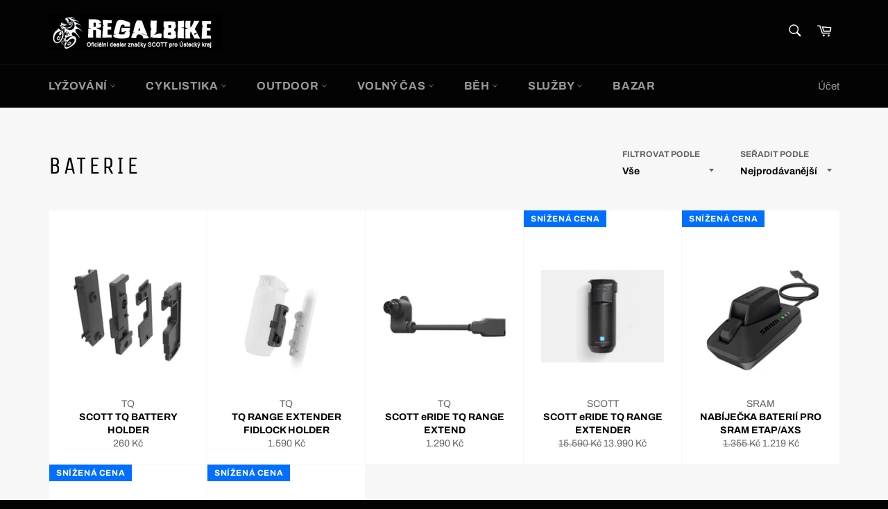

--- FILE ---
content_type: text/html; charset=utf-8
request_url: https://www.regalbike.cz/collections/baterky
body_size: 23605
content:
<!doctype html>
<html class="no-js" lang="cs">
<head>

  <meta charset="utf-8">
  <meta http-equiv="X-UA-Compatible" content="IE=edge,chrome=1">
  <meta name="viewport" content="width=device-width,initial-scale=1">
  <meta name="theme-color" content="#030303">

  

  <link rel="canonical" href="https://www.regalbike.cz/collections/baterky">
  <title>
  Baterie &ndash; Regal Bike
  </title>

  

  <!-- /snippets/social-meta-tags.liquid -->




<meta property="og:site_name" content="Regal Bike">
<meta property="og:url" content="https://www.regalbike.cz/collections/baterky">
<meta property="og:title" content="Baterie">
<meta property="og:type" content="product.group">
<meta property="og:description" content="Oficiální prodejce značky SCOTT. Vše pro lyžování. Špičkové oblečení, sportovní obuv a veškeré vybavení pro outdoor.">

<meta property="og:image" content="http://www.regalbike.cz/cdn/shop/files/logo_cerne_1200x1200.png?v=1636490571">
<meta property="og:image:secure_url" content="https://www.regalbike.cz/cdn/shop/files/logo_cerne_1200x1200.png?v=1636490571">


<meta name="twitter:card" content="summary_large_image">
<meta name="twitter:title" content="Baterie">
<meta name="twitter:description" content="Oficiální prodejce značky SCOTT. Vše pro lyžování. Špičkové oblečení, sportovní obuv a veškeré vybavení pro outdoor.">

  <style data-shopify>
  :root {
    --color-body-text: #666;
    --color-body: #fff;
  }
</style>


  <script>
    document.documentElement.className = document.documentElement.className.replace('no-js', 'js');
  </script>

  <link href="//www.regalbike.cz/cdn/shop/t/2/assets/theme.scss.css?v=56206489015479279451762902872" rel="stylesheet" type="text/css" media="all" />

  <script>
    window.theme = window.theme || {};

    theme.strings = {
      stockAvailable: "K dispozici: 1",
      addToCart: "Přidat do košíku",
      soldOut: "Vyprodáno",
      unavailable: "Není k dispozici",
      noStockAvailable: "Položku nebylo možné přidat do košíku, protože skladem není dostatečné množství.",
      willNotShipUntil: "Neodešle se do [date]",
      willBeInStockAfter: "Bude na skladě po [date]",
      totalCartDiscount: "Ušetříte [savings]",
      addressError: "Chyba při hledání této adresy",
      addressNoResults: "Žádné výsledky pro tuto adresu",
      addressQueryLimit: "Je překročen limit použití API Google. Zvažte upgrade na \u003ca href=\"https:\/\/developers.google.com\/maps\/premium\/usage-limits\"\u003eplán Premium\u003c\/a\u003e.",
      authError: "Došlo k problému při ověření vašeho klíče API Map Google.",
      slideNumber: "Posun [slide_number], aktuální"
    };
  </script>

  <script src="//www.regalbike.cz/cdn/shop/t/2/assets/lazysizes.min.js?v=56045284683979784691629302688" async="async"></script>

  

  <script src="//www.regalbike.cz/cdn/shop/t/2/assets/vendor.js?v=59352919779726365461629302690" defer="defer"></script>

  

  <script src="//www.regalbike.cz/cdn/shop/t/2/assets/theme.js?v=171366231195154451781629302689" defer="defer"></script>

  <script>window.performance && window.performance.mark && window.performance.mark('shopify.content_for_header.start');</script><meta id="shopify-digital-wallet" name="shopify-digital-wallet" content="/59318042818/digital_wallets/dialog">
<link rel="alternate" type="application/atom+xml" title="Feed" href="/collections/baterky.atom" />
<link rel="alternate" type="application/json+oembed" href="https://www.regalbike.cz/collections/baterky.oembed">
<script async="async" src="/checkouts/internal/preloads.js?locale=cs-CZ"></script>
<script id="shopify-features" type="application/json">{"accessToken":"863bd170abe26381dcf1132d7b59e86e","betas":["rich-media-storefront-analytics"],"domain":"www.regalbike.cz","predictiveSearch":true,"shopId":59318042818,"locale":"cs"}</script>
<script>var Shopify = Shopify || {};
Shopify.shop = "regal-tp.myshopify.com";
Shopify.locale = "cs";
Shopify.currency = {"active":"CZK","rate":"1.0"};
Shopify.country = "CZ";
Shopify.theme = {"name":"Venture","id":125879451842,"schema_name":"Venture","schema_version":"12.5.1","theme_store_id":775,"role":"main"};
Shopify.theme.handle = "null";
Shopify.theme.style = {"id":null,"handle":null};
Shopify.cdnHost = "www.regalbike.cz/cdn";
Shopify.routes = Shopify.routes || {};
Shopify.routes.root = "/";</script>
<script type="module">!function(o){(o.Shopify=o.Shopify||{}).modules=!0}(window);</script>
<script>!function(o){function n(){var o=[];function n(){o.push(Array.prototype.slice.apply(arguments))}return n.q=o,n}var t=o.Shopify=o.Shopify||{};t.loadFeatures=n(),t.autoloadFeatures=n()}(window);</script>
<script id="shop-js-analytics" type="application/json">{"pageType":"collection"}</script>
<script defer="defer" async type="module" src="//www.regalbike.cz/cdn/shopifycloud/shop-js/modules/v2/client.init-shop-cart-sync_D3xuFVk8.cs.esm.js"></script>
<script defer="defer" async type="module" src="//www.regalbike.cz/cdn/shopifycloud/shop-js/modules/v2/chunk.common_CKKvb8YV.esm.js"></script>
<script type="module">
  await import("//www.regalbike.cz/cdn/shopifycloud/shop-js/modules/v2/client.init-shop-cart-sync_D3xuFVk8.cs.esm.js");
await import("//www.regalbike.cz/cdn/shopifycloud/shop-js/modules/v2/chunk.common_CKKvb8YV.esm.js");

  window.Shopify.SignInWithShop?.initShopCartSync?.({"fedCMEnabled":true,"windoidEnabled":true});

</script>
<script>(function() {
  var isLoaded = false;
  function asyncLoad() {
    if (isLoaded) return;
    isLoaded = true;
    var urls = ["https:\/\/cloudsearch-1f874.kxcdn.com\/shopify.js?srp=\/a\/search\u0026shop=regal-tp.myshopify.com"];
    for (var i = 0; i < urls.length; i++) {
      var s = document.createElement('script');
      s.type = 'text/javascript';
      s.async = true;
      s.src = urls[i];
      var x = document.getElementsByTagName('script')[0];
      x.parentNode.insertBefore(s, x);
    }
  };
  if(window.attachEvent) {
    window.attachEvent('onload', asyncLoad);
  } else {
    window.addEventListener('load', asyncLoad, false);
  }
})();</script>
<script id="__st">var __st={"a":59318042818,"offset":3600,"reqid":"ec543206-aa71-45d1-8953-8a45326fc94c-1768963877","pageurl":"www.regalbike.cz\/collections\/baterky","u":"3d0517be9199","p":"collection","rtyp":"collection","rid":285790208194};</script>
<script>window.ShopifyPaypalV4VisibilityTracking = true;</script>
<script id="captcha-bootstrap">!function(){'use strict';const t='contact',e='account',n='new_comment',o=[[t,t],['blogs',n],['comments',n],[t,'customer']],c=[[e,'customer_login'],[e,'guest_login'],[e,'recover_customer_password'],[e,'create_customer']],r=t=>t.map((([t,e])=>`form[action*='/${t}']:not([data-nocaptcha='true']) input[name='form_type'][value='${e}']`)).join(','),a=t=>()=>t?[...document.querySelectorAll(t)].map((t=>t.form)):[];function s(){const t=[...o],e=r(t);return a(e)}const i='password',u='form_key',d=['recaptcha-v3-token','g-recaptcha-response','h-captcha-response',i],f=()=>{try{return window.sessionStorage}catch{return}},m='__shopify_v',_=t=>t.elements[u];function p(t,e,n=!1){try{const o=window.sessionStorage,c=JSON.parse(o.getItem(e)),{data:r}=function(t){const{data:e,action:n}=t;return t[m]||n?{data:e,action:n}:{data:t,action:n}}(c);for(const[e,n]of Object.entries(r))t.elements[e]&&(t.elements[e].value=n);n&&o.removeItem(e)}catch(o){console.error('form repopulation failed',{error:o})}}const l='form_type',E='cptcha';function T(t){t.dataset[E]=!0}const w=window,h=w.document,L='Shopify',v='ce_forms',y='captcha';let A=!1;((t,e)=>{const n=(g='f06e6c50-85a8-45c8-87d0-21a2b65856fe',I='https://cdn.shopify.com/shopifycloud/storefront-forms-hcaptcha/ce_storefront_forms_captcha_hcaptcha.v1.5.2.iife.js',D={infoText:'Chráněno technologií hCaptcha',privacyText:'Ochrana osobních údajů',termsText:'Podmínky'},(t,e,n)=>{const o=w[L][v],c=o.bindForm;if(c)return c(t,g,e,D).then(n);var r;o.q.push([[t,g,e,D],n]),r=I,A||(h.body.append(Object.assign(h.createElement('script'),{id:'captcha-provider',async:!0,src:r})),A=!0)});var g,I,D;w[L]=w[L]||{},w[L][v]=w[L][v]||{},w[L][v].q=[],w[L][y]=w[L][y]||{},w[L][y].protect=function(t,e){n(t,void 0,e),T(t)},Object.freeze(w[L][y]),function(t,e,n,w,h,L){const[v,y,A,g]=function(t,e,n){const i=e?o:[],u=t?c:[],d=[...i,...u],f=r(d),m=r(i),_=r(d.filter((([t,e])=>n.includes(e))));return[a(f),a(m),a(_),s()]}(w,h,L),I=t=>{const e=t.target;return e instanceof HTMLFormElement?e:e&&e.form},D=t=>v().includes(t);t.addEventListener('submit',(t=>{const e=I(t);if(!e)return;const n=D(e)&&!e.dataset.hcaptchaBound&&!e.dataset.recaptchaBound,o=_(e),c=g().includes(e)&&(!o||!o.value);(n||c)&&t.preventDefault(),c&&!n&&(function(t){try{if(!f())return;!function(t){const e=f();if(!e)return;const n=_(t);if(!n)return;const o=n.value;o&&e.removeItem(o)}(t);const e=Array.from(Array(32),(()=>Math.random().toString(36)[2])).join('');!function(t,e){_(t)||t.append(Object.assign(document.createElement('input'),{type:'hidden',name:u})),t.elements[u].value=e}(t,e),function(t,e){const n=f();if(!n)return;const o=[...t.querySelectorAll(`input[type='${i}']`)].map((({name:t})=>t)),c=[...d,...o],r={};for(const[a,s]of new FormData(t).entries())c.includes(a)||(r[a]=s);n.setItem(e,JSON.stringify({[m]:1,action:t.action,data:r}))}(t,e)}catch(e){console.error('failed to persist form',e)}}(e),e.submit())}));const S=(t,e)=>{t&&!t.dataset[E]&&(n(t,e.some((e=>e===t))),T(t))};for(const o of['focusin','change'])t.addEventListener(o,(t=>{const e=I(t);D(e)&&S(e,y())}));const B=e.get('form_key'),M=e.get(l),P=B&&M;t.addEventListener('DOMContentLoaded',(()=>{const t=y();if(P)for(const e of t)e.elements[l].value===M&&p(e,B);[...new Set([...A(),...v().filter((t=>'true'===t.dataset.shopifyCaptcha))])].forEach((e=>S(e,t)))}))}(h,new URLSearchParams(w.location.search),n,t,e,['guest_login'])})(!0,!0)}();</script>
<script integrity="sha256-4kQ18oKyAcykRKYeNunJcIwy7WH5gtpwJnB7kiuLZ1E=" data-source-attribution="shopify.loadfeatures" defer="defer" src="//www.regalbike.cz/cdn/shopifycloud/storefront/assets/storefront/load_feature-a0a9edcb.js" crossorigin="anonymous"></script>
<script data-source-attribution="shopify.dynamic_checkout.dynamic.init">var Shopify=Shopify||{};Shopify.PaymentButton=Shopify.PaymentButton||{isStorefrontPortableWallets:!0,init:function(){window.Shopify.PaymentButton.init=function(){};var t=document.createElement("script");t.src="https://www.regalbike.cz/cdn/shopifycloud/portable-wallets/latest/portable-wallets.cs.js",t.type="module",document.head.appendChild(t)}};
</script>
<script data-source-attribution="shopify.dynamic_checkout.buyer_consent">
  function portableWalletsHideBuyerConsent(e){var t=document.getElementById("shopify-buyer-consent"),n=document.getElementById("shopify-subscription-policy-button");t&&n&&(t.classList.add("hidden"),t.setAttribute("aria-hidden","true"),n.removeEventListener("click",e))}function portableWalletsShowBuyerConsent(e){var t=document.getElementById("shopify-buyer-consent"),n=document.getElementById("shopify-subscription-policy-button");t&&n&&(t.classList.remove("hidden"),t.removeAttribute("aria-hidden"),n.addEventListener("click",e))}window.Shopify?.PaymentButton&&(window.Shopify.PaymentButton.hideBuyerConsent=portableWalletsHideBuyerConsent,window.Shopify.PaymentButton.showBuyerConsent=portableWalletsShowBuyerConsent);
</script>
<script data-source-attribution="shopify.dynamic_checkout.cart.bootstrap">document.addEventListener("DOMContentLoaded",(function(){function t(){return document.querySelector("shopify-accelerated-checkout-cart, shopify-accelerated-checkout")}if(t())Shopify.PaymentButton.init();else{new MutationObserver((function(e,n){t()&&(Shopify.PaymentButton.init(),n.disconnect())})).observe(document.body,{childList:!0,subtree:!0})}}));
</script>
<script id='scb4127' type='text/javascript' async='' src='https://www.regalbike.cz/cdn/shopifycloud/privacy-banner/storefront-banner.js'></script>
<script>window.performance && window.performance.mark && window.performance.mark('shopify.content_for_header.end');</script>
<link href="https://monorail-edge.shopifysvc.com" rel="dns-prefetch">
<script>(function(){if ("sendBeacon" in navigator && "performance" in window) {try {var session_token_from_headers = performance.getEntriesByType('navigation')[0].serverTiming.find(x => x.name == '_s').description;} catch {var session_token_from_headers = undefined;}var session_cookie_matches = document.cookie.match(/_shopify_s=([^;]*)/);var session_token_from_cookie = session_cookie_matches && session_cookie_matches.length === 2 ? session_cookie_matches[1] : "";var session_token = session_token_from_headers || session_token_from_cookie || "";function handle_abandonment_event(e) {var entries = performance.getEntries().filter(function(entry) {return /monorail-edge.shopifysvc.com/.test(entry.name);});if (!window.abandonment_tracked && entries.length === 0) {window.abandonment_tracked = true;var currentMs = Date.now();var navigation_start = performance.timing.navigationStart;var payload = {shop_id: 59318042818,url: window.location.href,navigation_start,duration: currentMs - navigation_start,session_token,page_type: "collection"};window.navigator.sendBeacon("https://monorail-edge.shopifysvc.com/v1/produce", JSON.stringify({schema_id: "online_store_buyer_site_abandonment/1.1",payload: payload,metadata: {event_created_at_ms: currentMs,event_sent_at_ms: currentMs}}));}}window.addEventListener('pagehide', handle_abandonment_event);}}());</script>
<script id="web-pixels-manager-setup">(function e(e,d,r,n,o){if(void 0===o&&(o={}),!Boolean(null===(a=null===(i=window.Shopify)||void 0===i?void 0:i.analytics)||void 0===a?void 0:a.replayQueue)){var i,a;window.Shopify=window.Shopify||{};var t=window.Shopify;t.analytics=t.analytics||{};var s=t.analytics;s.replayQueue=[],s.publish=function(e,d,r){return s.replayQueue.push([e,d,r]),!0};try{self.performance.mark("wpm:start")}catch(e){}var l=function(){var e={modern:/Edge?\/(1{2}[4-9]|1[2-9]\d|[2-9]\d{2}|\d{4,})\.\d+(\.\d+|)|Firefox\/(1{2}[4-9]|1[2-9]\d|[2-9]\d{2}|\d{4,})\.\d+(\.\d+|)|Chrom(ium|e)\/(9{2}|\d{3,})\.\d+(\.\d+|)|(Maci|X1{2}).+ Version\/(15\.\d+|(1[6-9]|[2-9]\d|\d{3,})\.\d+)([,.]\d+|)( \(\w+\)|)( Mobile\/\w+|) Safari\/|Chrome.+OPR\/(9{2}|\d{3,})\.\d+\.\d+|(CPU[ +]OS|iPhone[ +]OS|CPU[ +]iPhone|CPU IPhone OS|CPU iPad OS)[ +]+(15[._]\d+|(1[6-9]|[2-9]\d|\d{3,})[._]\d+)([._]\d+|)|Android:?[ /-](13[3-9]|1[4-9]\d|[2-9]\d{2}|\d{4,})(\.\d+|)(\.\d+|)|Android.+Firefox\/(13[5-9]|1[4-9]\d|[2-9]\d{2}|\d{4,})\.\d+(\.\d+|)|Android.+Chrom(ium|e)\/(13[3-9]|1[4-9]\d|[2-9]\d{2}|\d{4,})\.\d+(\.\d+|)|SamsungBrowser\/([2-9]\d|\d{3,})\.\d+/,legacy:/Edge?\/(1[6-9]|[2-9]\d|\d{3,})\.\d+(\.\d+|)|Firefox\/(5[4-9]|[6-9]\d|\d{3,})\.\d+(\.\d+|)|Chrom(ium|e)\/(5[1-9]|[6-9]\d|\d{3,})\.\d+(\.\d+|)([\d.]+$|.*Safari\/(?![\d.]+ Edge\/[\d.]+$))|(Maci|X1{2}).+ Version\/(10\.\d+|(1[1-9]|[2-9]\d|\d{3,})\.\d+)([,.]\d+|)( \(\w+\)|)( Mobile\/\w+|) Safari\/|Chrome.+OPR\/(3[89]|[4-9]\d|\d{3,})\.\d+\.\d+|(CPU[ +]OS|iPhone[ +]OS|CPU[ +]iPhone|CPU IPhone OS|CPU iPad OS)[ +]+(10[._]\d+|(1[1-9]|[2-9]\d|\d{3,})[._]\d+)([._]\d+|)|Android:?[ /-](13[3-9]|1[4-9]\d|[2-9]\d{2}|\d{4,})(\.\d+|)(\.\d+|)|Mobile Safari.+OPR\/([89]\d|\d{3,})\.\d+\.\d+|Android.+Firefox\/(13[5-9]|1[4-9]\d|[2-9]\d{2}|\d{4,})\.\d+(\.\d+|)|Android.+Chrom(ium|e)\/(13[3-9]|1[4-9]\d|[2-9]\d{2}|\d{4,})\.\d+(\.\d+|)|Android.+(UC? ?Browser|UCWEB|U3)[ /]?(15\.([5-9]|\d{2,})|(1[6-9]|[2-9]\d|\d{3,})\.\d+)\.\d+|SamsungBrowser\/(5\.\d+|([6-9]|\d{2,})\.\d+)|Android.+MQ{2}Browser\/(14(\.(9|\d{2,})|)|(1[5-9]|[2-9]\d|\d{3,})(\.\d+|))(\.\d+|)|K[Aa][Ii]OS\/(3\.\d+|([4-9]|\d{2,})\.\d+)(\.\d+|)/},d=e.modern,r=e.legacy,n=navigator.userAgent;return n.match(d)?"modern":n.match(r)?"legacy":"unknown"}(),u="modern"===l?"modern":"legacy",c=(null!=n?n:{modern:"",legacy:""})[u],f=function(e){return[e.baseUrl,"/wpm","/b",e.hashVersion,"modern"===e.buildTarget?"m":"l",".js"].join("")}({baseUrl:d,hashVersion:r,buildTarget:u}),m=function(e){var d=e.version,r=e.bundleTarget,n=e.surface,o=e.pageUrl,i=e.monorailEndpoint;return{emit:function(e){var a=e.status,t=e.errorMsg,s=(new Date).getTime(),l=JSON.stringify({metadata:{event_sent_at_ms:s},events:[{schema_id:"web_pixels_manager_load/3.1",payload:{version:d,bundle_target:r,page_url:o,status:a,surface:n,error_msg:t},metadata:{event_created_at_ms:s}}]});if(!i)return console&&console.warn&&console.warn("[Web Pixels Manager] No Monorail endpoint provided, skipping logging."),!1;try{return self.navigator.sendBeacon.bind(self.navigator)(i,l)}catch(e){}var u=new XMLHttpRequest;try{return u.open("POST",i,!0),u.setRequestHeader("Content-Type","text/plain"),u.send(l),!0}catch(e){return console&&console.warn&&console.warn("[Web Pixels Manager] Got an unhandled error while logging to Monorail."),!1}}}}({version:r,bundleTarget:l,surface:e.surface,pageUrl:self.location.href,monorailEndpoint:e.monorailEndpoint});try{o.browserTarget=l,function(e){var d=e.src,r=e.async,n=void 0===r||r,o=e.onload,i=e.onerror,a=e.sri,t=e.scriptDataAttributes,s=void 0===t?{}:t,l=document.createElement("script"),u=document.querySelector("head"),c=document.querySelector("body");if(l.async=n,l.src=d,a&&(l.integrity=a,l.crossOrigin="anonymous"),s)for(var f in s)if(Object.prototype.hasOwnProperty.call(s,f))try{l.dataset[f]=s[f]}catch(e){}if(o&&l.addEventListener("load",o),i&&l.addEventListener("error",i),u)u.appendChild(l);else{if(!c)throw new Error("Did not find a head or body element to append the script");c.appendChild(l)}}({src:f,async:!0,onload:function(){if(!function(){var e,d;return Boolean(null===(d=null===(e=window.Shopify)||void 0===e?void 0:e.analytics)||void 0===d?void 0:d.initialized)}()){var d=window.webPixelsManager.init(e)||void 0;if(d){var r=window.Shopify.analytics;r.replayQueue.forEach((function(e){var r=e[0],n=e[1],o=e[2];d.publishCustomEvent(r,n,o)})),r.replayQueue=[],r.publish=d.publishCustomEvent,r.visitor=d.visitor,r.initialized=!0}}},onerror:function(){return m.emit({status:"failed",errorMsg:"".concat(f," has failed to load")})},sri:function(e){var d=/^sha384-[A-Za-z0-9+/=]+$/;return"string"==typeof e&&d.test(e)}(c)?c:"",scriptDataAttributes:o}),m.emit({status:"loading"})}catch(e){m.emit({status:"failed",errorMsg:(null==e?void 0:e.message)||"Unknown error"})}}})({shopId: 59318042818,storefrontBaseUrl: "https://www.regalbike.cz",extensionsBaseUrl: "https://extensions.shopifycdn.com/cdn/shopifycloud/web-pixels-manager",monorailEndpoint: "https://monorail-edge.shopifysvc.com/unstable/produce_batch",surface: "storefront-renderer",enabledBetaFlags: ["2dca8a86"],webPixelsConfigList: [{"id":"shopify-app-pixel","configuration":"{}","eventPayloadVersion":"v1","runtimeContext":"STRICT","scriptVersion":"0450","apiClientId":"shopify-pixel","type":"APP","privacyPurposes":["ANALYTICS","MARKETING"]},{"id":"shopify-custom-pixel","eventPayloadVersion":"v1","runtimeContext":"LAX","scriptVersion":"0450","apiClientId":"shopify-pixel","type":"CUSTOM","privacyPurposes":["ANALYTICS","MARKETING"]}],isMerchantRequest: false,initData: {"shop":{"name":"Regal Bike","paymentSettings":{"currencyCode":"CZK"},"myshopifyDomain":"regal-tp.myshopify.com","countryCode":"CZ","storefrontUrl":"https:\/\/www.regalbike.cz"},"customer":null,"cart":null,"checkout":null,"productVariants":[],"purchasingCompany":null},},"https://www.regalbike.cz/cdn","fcfee988w5aeb613cpc8e4bc33m6693e112",{"modern":"","legacy":""},{"shopId":"59318042818","storefrontBaseUrl":"https:\/\/www.regalbike.cz","extensionBaseUrl":"https:\/\/extensions.shopifycdn.com\/cdn\/shopifycloud\/web-pixels-manager","surface":"storefront-renderer","enabledBetaFlags":"[\"2dca8a86\"]","isMerchantRequest":"false","hashVersion":"fcfee988w5aeb613cpc8e4bc33m6693e112","publish":"custom","events":"[[\"page_viewed\",{}],[\"collection_viewed\",{\"collection\":{\"id\":\"285790208194\",\"title\":\"Baterie\",\"productVariants\":[{\"price\":{\"amount\":260.0,\"currencyCode\":\"CZK\"},\"product\":{\"title\":\"SCOTT TQ BATTERY HOLDER\",\"vendor\":\"TQ\",\"id\":\"9468581970248\",\"untranslatedTitle\":\"SCOTT TQ BATTERY HOLDER\",\"url\":\"\/products\/scott-tq-battery-holder\",\"type\":\"\"},\"id\":\"50359369433416\",\"image\":{\"src\":\"\/\/www.regalbike.cz\/cdn\/shop\/files\/scott-eride-tq-range-extender-holder.jpg?v=1746349721\"},\"sku\":\"\",\"title\":\"Default Title\",\"untranslatedTitle\":\"Default Title\"},{\"price\":{\"amount\":1590.0,\"currencyCode\":\"CZK\"},\"product\":{\"title\":\"TQ RANGE EXTENDER FIDLOCK HOLDER\",\"vendor\":\"TQ\",\"id\":\"9652099547464\",\"untranslatedTitle\":\"TQ RANGE EXTENDER FIDLOCK HOLDER\",\"url\":\"\/products\/tq-range-extender-fidlock-holder\",\"type\":\"\"},\"id\":\"51294251614536\",\"image\":{\"src\":\"\/\/www.regalbike.cz\/cdn\/shop\/files\/force.png?v=1756886527\"},\"sku\":null,\"title\":\"Default Title\",\"untranslatedTitle\":\"Default Title\"},{\"price\":{\"amount\":1290.0,\"currencyCode\":\"CZK\"},\"product\":{\"title\":\"SCOTT eRIDE TQ RANGE EXTEND\",\"vendor\":\"TQ\",\"id\":\"9468582691144\",\"untranslatedTitle\":\"SCOTT eRIDE TQ RANGE EXTEND\",\"url\":\"\/products\/scott-eride-tq-range-extend\",\"type\":\"\"},\"id\":\"50359372513608\",\"image\":{\"src\":\"\/\/www.regalbike.cz\/cdn\/shop\/files\/scott-eride-tq-range-extender-cable-mtb-558875-1.png?v=1746350224\"},\"sku\":\"\",\"title\":\"Default Title\",\"untranslatedTitle\":\"Default Title\"},{\"price\":{\"amount\":13990.0,\"currencyCode\":\"CZK\"},\"product\":{\"title\":\"SCOTT eRIDE TQ RANGE EXTENDER\",\"vendor\":\"SCOTT\",\"id\":\"9457103208776\",\"untranslatedTitle\":\"SCOTT eRIDE TQ RANGE EXTENDER\",\"url\":\"\/products\/tq-range-extender\",\"type\":\"\"},\"id\":\"50303048155464\",\"image\":{\"src\":\"\/\/www.regalbike.cz\/cdn\/shop\/files\/2dcc0d53be69752322354dd1b607629f.jpg?v=1745481909\"},\"sku\":\"\",\"title\":\"Default Title\",\"untranslatedTitle\":\"Default Title\"},{\"price\":{\"amount\":1219.0,\"currencyCode\":\"CZK\"},\"product\":{\"title\":\"NABÍJEČKA BATERIÍ PRO SRAM ETAP\/AXS\",\"vendor\":\"SRAM\",\"id\":\"8432890675528\",\"untranslatedTitle\":\"NABÍJEČKA BATERIÍ PRO SRAM ETAP\/AXS\",\"url\":\"\/products\/nabijecka-baterii-pro-sram-etap-axs\",\"type\":\"\"},\"id\":\"46746042237256\",\"image\":{\"src\":\"\/\/www.regalbike.cz\/cdn\/shop\/files\/3018117000.jpg?v=1685005158\"},\"sku\":\"\",\"title\":\"Default Title\",\"untranslatedTitle\":\"Default Title\"},{\"price\":{\"amount\":25.0,\"currencyCode\":\"CZK\"},\"product\":{\"title\":\"Baterie GP CR 2032 3V 20x3,2mm\",\"vendor\":\"GP\",\"id\":\"8427959255368\",\"untranslatedTitle\":\"Baterie GP CR 2032 3V 20x3,2mm\",\"url\":\"\/products\/baterie-gp-cr-2032-3v-20x3-2mm\",\"type\":\"\"},\"id\":\"46728826749256\",\"image\":{\"src\":\"\/\/www.regalbike.cz\/cdn\/shop\/files\/824011.jpg?v=1684503847\"},\"sku\":\"\",\"title\":\"Default Title\",\"untranslatedTitle\":\"Default Title\"},{\"price\":{\"amount\":1390.0,\"currencyCode\":\"CZK\"},\"product\":{\"title\":\"SRAM BATERIE PRO ETAP, 1KS\",\"vendor\":\"SRAM\",\"id\":\"8427956306248\",\"untranslatedTitle\":\"SRAM BATERIE PRO ETAP, 1KS\",\"url\":\"\/products\/sram-baterie-pro-etap-1ks\",\"type\":\"\"},\"id\":\"46728814428488\",\"image\":{\"src\":\"\/\/www.regalbike.cz\/cdn\/shop\/files\/3018102000_ad8cc20b-22fa-48b5-8b3a-1736096eb936.jpg?v=1684503658\"},\"sku\":\"\",\"title\":\"Default Title\",\"untranslatedTitle\":\"Default Title\"}]}}]]"});</script><script>
  window.ShopifyAnalytics = window.ShopifyAnalytics || {};
  window.ShopifyAnalytics.meta = window.ShopifyAnalytics.meta || {};
  window.ShopifyAnalytics.meta.currency = 'CZK';
  var meta = {"products":[{"id":9468581970248,"gid":"gid:\/\/shopify\/Product\/9468581970248","vendor":"TQ","type":"","handle":"scott-tq-battery-holder","variants":[{"id":50359369433416,"price":26000,"name":"SCOTT TQ BATTERY HOLDER","public_title":null,"sku":""}],"remote":false},{"id":9652099547464,"gid":"gid:\/\/shopify\/Product\/9652099547464","vendor":"TQ","type":"","handle":"tq-range-extender-fidlock-holder","variants":[{"id":51294251614536,"price":159000,"name":"TQ RANGE EXTENDER FIDLOCK HOLDER","public_title":null,"sku":null}],"remote":false},{"id":9468582691144,"gid":"gid:\/\/shopify\/Product\/9468582691144","vendor":"TQ","type":"","handle":"scott-eride-tq-range-extend","variants":[{"id":50359372513608,"price":129000,"name":"SCOTT eRIDE TQ RANGE EXTEND","public_title":null,"sku":""}],"remote":false},{"id":9457103208776,"gid":"gid:\/\/shopify\/Product\/9457103208776","vendor":"SCOTT","type":"","handle":"tq-range-extender","variants":[{"id":50303048155464,"price":1399000,"name":"SCOTT eRIDE TQ RANGE EXTENDER","public_title":null,"sku":""}],"remote":false},{"id":8432890675528,"gid":"gid:\/\/shopify\/Product\/8432890675528","vendor":"SRAM","type":"","handle":"nabijecka-baterii-pro-sram-etap-axs","variants":[{"id":46746042237256,"price":121900,"name":"NABÍJEČKA BATERIÍ PRO SRAM ETAP\/AXS","public_title":null,"sku":""}],"remote":false},{"id":8427959255368,"gid":"gid:\/\/shopify\/Product\/8427959255368","vendor":"GP","type":"","handle":"baterie-gp-cr-2032-3v-20x3-2mm","variants":[{"id":46728826749256,"price":2500,"name":"Baterie GP CR 2032 3V 20x3,2mm","public_title":null,"sku":""}],"remote":false},{"id":8427956306248,"gid":"gid:\/\/shopify\/Product\/8427956306248","vendor":"SRAM","type":"","handle":"sram-baterie-pro-etap-1ks","variants":[{"id":46728814428488,"price":139000,"name":"SRAM BATERIE PRO ETAP, 1KS","public_title":null,"sku":""}],"remote":false}],"page":{"pageType":"collection","resourceType":"collection","resourceId":285790208194,"requestId":"ec543206-aa71-45d1-8953-8a45326fc94c-1768963877"}};
  for (var attr in meta) {
    window.ShopifyAnalytics.meta[attr] = meta[attr];
  }
</script>
<script class="analytics">
  (function () {
    var customDocumentWrite = function(content) {
      var jquery = null;

      if (window.jQuery) {
        jquery = window.jQuery;
      } else if (window.Checkout && window.Checkout.$) {
        jquery = window.Checkout.$;
      }

      if (jquery) {
        jquery('body').append(content);
      }
    };

    var hasLoggedConversion = function(token) {
      if (token) {
        return document.cookie.indexOf('loggedConversion=' + token) !== -1;
      }
      return false;
    }

    var setCookieIfConversion = function(token) {
      if (token) {
        var twoMonthsFromNow = new Date(Date.now());
        twoMonthsFromNow.setMonth(twoMonthsFromNow.getMonth() + 2);

        document.cookie = 'loggedConversion=' + token + '; expires=' + twoMonthsFromNow;
      }
    }

    var trekkie = window.ShopifyAnalytics.lib = window.trekkie = window.trekkie || [];
    if (trekkie.integrations) {
      return;
    }
    trekkie.methods = [
      'identify',
      'page',
      'ready',
      'track',
      'trackForm',
      'trackLink'
    ];
    trekkie.factory = function(method) {
      return function() {
        var args = Array.prototype.slice.call(arguments);
        args.unshift(method);
        trekkie.push(args);
        return trekkie;
      };
    };
    for (var i = 0; i < trekkie.methods.length; i++) {
      var key = trekkie.methods[i];
      trekkie[key] = trekkie.factory(key);
    }
    trekkie.load = function(config) {
      trekkie.config = config || {};
      trekkie.config.initialDocumentCookie = document.cookie;
      var first = document.getElementsByTagName('script')[0];
      var script = document.createElement('script');
      script.type = 'text/javascript';
      script.onerror = function(e) {
        var scriptFallback = document.createElement('script');
        scriptFallback.type = 'text/javascript';
        scriptFallback.onerror = function(error) {
                var Monorail = {
      produce: function produce(monorailDomain, schemaId, payload) {
        var currentMs = new Date().getTime();
        var event = {
          schema_id: schemaId,
          payload: payload,
          metadata: {
            event_created_at_ms: currentMs,
            event_sent_at_ms: currentMs
          }
        };
        return Monorail.sendRequest("https://" + monorailDomain + "/v1/produce", JSON.stringify(event));
      },
      sendRequest: function sendRequest(endpointUrl, payload) {
        // Try the sendBeacon API
        if (window && window.navigator && typeof window.navigator.sendBeacon === 'function' && typeof window.Blob === 'function' && !Monorail.isIos12()) {
          var blobData = new window.Blob([payload], {
            type: 'text/plain'
          });

          if (window.navigator.sendBeacon(endpointUrl, blobData)) {
            return true;
          } // sendBeacon was not successful

        } // XHR beacon

        var xhr = new XMLHttpRequest();

        try {
          xhr.open('POST', endpointUrl);
          xhr.setRequestHeader('Content-Type', 'text/plain');
          xhr.send(payload);
        } catch (e) {
          console.log(e);
        }

        return false;
      },
      isIos12: function isIos12() {
        return window.navigator.userAgent.lastIndexOf('iPhone; CPU iPhone OS 12_') !== -1 || window.navigator.userAgent.lastIndexOf('iPad; CPU OS 12_') !== -1;
      }
    };
    Monorail.produce('monorail-edge.shopifysvc.com',
      'trekkie_storefront_load_errors/1.1',
      {shop_id: 59318042818,
      theme_id: 125879451842,
      app_name: "storefront",
      context_url: window.location.href,
      source_url: "//www.regalbike.cz/cdn/s/trekkie.storefront.cd680fe47e6c39ca5d5df5f0a32d569bc48c0f27.min.js"});

        };
        scriptFallback.async = true;
        scriptFallback.src = '//www.regalbike.cz/cdn/s/trekkie.storefront.cd680fe47e6c39ca5d5df5f0a32d569bc48c0f27.min.js';
        first.parentNode.insertBefore(scriptFallback, first);
      };
      script.async = true;
      script.src = '//www.regalbike.cz/cdn/s/trekkie.storefront.cd680fe47e6c39ca5d5df5f0a32d569bc48c0f27.min.js';
      first.parentNode.insertBefore(script, first);
    };
    trekkie.load(
      {"Trekkie":{"appName":"storefront","development":false,"defaultAttributes":{"shopId":59318042818,"isMerchantRequest":null,"themeId":125879451842,"themeCityHash":"3414894671298278821","contentLanguage":"cs","currency":"CZK","eventMetadataId":"ae9135a3-e9cc-4a80-8f9c-4b5f768e8cf1"},"isServerSideCookieWritingEnabled":true,"monorailRegion":"shop_domain","enabledBetaFlags":["65f19447"]},"Session Attribution":{},"S2S":{"facebookCapiEnabled":false,"source":"trekkie-storefront-renderer","apiClientId":580111}}
    );

    var loaded = false;
    trekkie.ready(function() {
      if (loaded) return;
      loaded = true;

      window.ShopifyAnalytics.lib = window.trekkie;

      var originalDocumentWrite = document.write;
      document.write = customDocumentWrite;
      try { window.ShopifyAnalytics.merchantGoogleAnalytics.call(this); } catch(error) {};
      document.write = originalDocumentWrite;

      window.ShopifyAnalytics.lib.page(null,{"pageType":"collection","resourceType":"collection","resourceId":285790208194,"requestId":"ec543206-aa71-45d1-8953-8a45326fc94c-1768963877","shopifyEmitted":true});

      var match = window.location.pathname.match(/checkouts\/(.+)\/(thank_you|post_purchase)/)
      var token = match? match[1]: undefined;
      if (!hasLoggedConversion(token)) {
        setCookieIfConversion(token);
        window.ShopifyAnalytics.lib.track("Viewed Product Category",{"currency":"CZK","category":"Collection: baterky","collectionName":"baterky","collectionId":285790208194,"nonInteraction":true},undefined,undefined,{"shopifyEmitted":true});
      }
    });


        var eventsListenerScript = document.createElement('script');
        eventsListenerScript.async = true;
        eventsListenerScript.src = "//www.regalbike.cz/cdn/shopifycloud/storefront/assets/shop_events_listener-3da45d37.js";
        document.getElementsByTagName('head')[0].appendChild(eventsListenerScript);

})();</script>
<script
  defer
  src="https://www.regalbike.cz/cdn/shopifycloud/perf-kit/shopify-perf-kit-3.0.4.min.js"
  data-application="storefront-renderer"
  data-shop-id="59318042818"
  data-render-region="gcp-us-east1"
  data-page-type="collection"
  data-theme-instance-id="125879451842"
  data-theme-name="Venture"
  data-theme-version="12.5.1"
  data-monorail-region="shop_domain"
  data-resource-timing-sampling-rate="10"
  data-shs="true"
  data-shs-beacon="true"
  data-shs-export-with-fetch="true"
  data-shs-logs-sample-rate="1"
  data-shs-beacon-endpoint="https://www.regalbike.cz/api/collect"
></script>
</head>

<body class="template-collection" >

  <a class="in-page-link visually-hidden skip-link" href="#MainContent">
    Přeskočit na obsah
  </a>

  <div id="shopify-section-header" class="shopify-section"><style>
.site-header__logo img {
  max-width: 250px;
}
</style>

<div id="NavDrawer" class="drawer drawer--left">
  <div class="drawer__inner">
    <form action="/search" method="get" class="drawer__search" role="search">
      <input type="search" name="q" placeholder="Hledat" aria-label="Hledat" class="drawer__search-input">

      <button type="submit" class="text-link drawer__search-submit">
        <svg aria-hidden="true" focusable="false" role="presentation" class="icon icon-search" viewBox="0 0 32 32"><path fill="#444" d="M21.839 18.771a10.012 10.012 0 0 0 1.57-5.39c0-5.548-4.493-10.048-10.034-10.048-5.548 0-10.041 4.499-10.041 10.048s4.493 10.048 10.034 10.048c2.012 0 3.886-.594 5.456-1.61l.455-.317 7.165 7.165 2.223-2.263-7.158-7.165.33-.468zM18.995 7.767c1.498 1.498 2.322 3.49 2.322 5.608s-.825 4.11-2.322 5.608c-1.498 1.498-3.49 2.322-5.608 2.322s-4.11-.825-5.608-2.322c-1.498-1.498-2.322-3.49-2.322-5.608s.825-4.11 2.322-5.608c1.498-1.498 3.49-2.322 5.608-2.322s4.11.825 5.608 2.322z"/></svg>
        <span class="icon__fallback-text">Hledat</span>
      </button>
    </form>
    <ul class="drawer__nav">
      
        

        
          <li class="drawer__nav-item">
            <div class="drawer__nav-has-sublist">
              <a href="/collections/lyzovani"
                class="drawer__nav-link drawer__nav-link--top-level drawer__nav-link--split"
                id="DrawerLabel-lyzovani"
                
              >
                Lyžování
              </a>
              <button type="button" aria-controls="DrawerLinklist-lyzovani" class="text-link drawer__nav-toggle-btn drawer__meganav-toggle" aria-label="Lyžování Nabídka" aria-expanded="false">
                <span class="drawer__nav-toggle--open">
                  <svg aria-hidden="true" focusable="false" role="presentation" class="icon icon-plus" viewBox="0 0 22 21"><path d="M12 11.5h9.5v-2H12V0h-2v9.5H.5v2H10V21h2v-9.5z" fill="#000" fill-rule="evenodd"/></svg>
                </span>
                <span class="drawer__nav-toggle--close">
                  <svg aria-hidden="true" focusable="false" role="presentation" class="icon icon--wide icon-minus" viewBox="0 0 22 3"><path fill="#000" d="M21.5.5v2H.5v-2z" fill-rule="evenodd"/></svg>
                </span>
              </button>
            </div>

            <div class="meganav meganav--drawer" id="DrawerLinklist-lyzovani" aria-labelledby="DrawerLabel-lyzovani" role="navigation">
              <ul class="meganav__nav">
                <div class="grid grid--no-gutters meganav__scroller meganav__scroller--has-list">
  <div class="grid__item meganav__list">
    
      <li class="drawer__nav-item">
        
          

          <div class="drawer__nav-has-sublist">
            <a href="/collections/sjezdove-lyzovani" 
              class="meganav__link drawer__nav-link drawer__nav-link--split" 
              id="DrawerLabel-sjezdove-lyzovani"
              
            >
              Sjezdové lyžování
            </a>
            <button type="button" aria-controls="DrawerLinklist-sjezdove-lyzovani" class="text-link drawer__nav-toggle-btn drawer__nav-toggle-btn--small drawer__meganav-toggle" aria-label="Lyžování Nabídka" aria-expanded="false">
              <span class="drawer__nav-toggle--open">
                <svg aria-hidden="true" focusable="false" role="presentation" class="icon icon-plus" viewBox="0 0 22 21"><path d="M12 11.5h9.5v-2H12V0h-2v9.5H.5v2H10V21h2v-9.5z" fill="#000" fill-rule="evenodd"/></svg>
              </span>
              <span class="drawer__nav-toggle--close">
                <svg aria-hidden="true" focusable="false" role="presentation" class="icon icon--wide icon-minus" viewBox="0 0 22 3"><path fill="#000" d="M21.5.5v2H.5v-2z" fill-rule="evenodd"/></svg>
              </span>
            </button>
          </div>

          <div class="meganav meganav--drawer" id="DrawerLinklist-sjezdove-lyzovani" aria-labelledby="DrawerLabel-sjezdove-lyzovani" role="navigation">
            <ul class="meganav__nav meganav__nav--third-level">
              
                <li>
                  <a href="/collections/sjezdove-boty" class="meganav__link">
                    Sjezdové boty
                  </a>
                </li>
              
                <li>
                  <a href="/collections/sjezdove-lyze" class="meganav__link">
                    Sjezdové lyže
                  </a>
                </li>
              
                <li>
                  <a href="/collections/sjezdove-bryle" class="meganav__link">
                    Sjezdové brýle
                  </a>
                </li>
              
                <li>
                  <a href="/collections/sjezdove-obleceni" class="meganav__link">
                    Sjezdové oblečení
                  </a>
                </li>
              
                <li>
                  <a href="/collections/sjezdove-hole" class="meganav__link">
                    Sjezdové hole
                  </a>
                </li>
              
                <li>
                  <a href="/collections/pateraky" class="meganav__link">
                    Páteřáky
                  </a>
                </li>
              
                <li>
                  <a href="/collections/lyzarske-helmy" class="meganav__link">
                    Lyžařské helmy
                  </a>
                </li>
              
                <li>
                  <a href="/collections/sjezdove-vazani" class="meganav__link">
                    Sjezdové vázání
                  </a>
                </li>
              
            </ul>
          </div>
        
      </li>
    
      <li class="drawer__nav-item">
        
          

          <div class="drawer__nav-has-sublist">
            <a href="/collections/bezecke-lyzovani" 
              class="meganav__link drawer__nav-link drawer__nav-link--split" 
              id="DrawerLabel-bezecke-lyzovani"
              
            >
              Běžecké lyžování
            </a>
            <button type="button" aria-controls="DrawerLinklist-bezecke-lyzovani" class="text-link drawer__nav-toggle-btn drawer__nav-toggle-btn--small drawer__meganav-toggle" aria-label="Lyžování Nabídka" aria-expanded="false">
              <span class="drawer__nav-toggle--open">
                <svg aria-hidden="true" focusable="false" role="presentation" class="icon icon-plus" viewBox="0 0 22 21"><path d="M12 11.5h9.5v-2H12V0h-2v9.5H.5v2H10V21h2v-9.5z" fill="#000" fill-rule="evenodd"/></svg>
              </span>
              <span class="drawer__nav-toggle--close">
                <svg aria-hidden="true" focusable="false" role="presentation" class="icon icon--wide icon-minus" viewBox="0 0 22 3"><path fill="#000" d="M21.5.5v2H.5v-2z" fill-rule="evenodd"/></svg>
              </span>
            </button>
          </div>

          <div class="meganav meganav--drawer" id="DrawerLinklist-bezecke-lyzovani" aria-labelledby="DrawerLabel-bezecke-lyzovani" role="navigation">
            <ul class="meganav__nav meganav__nav--third-level">
              
                <li>
                  <a href="/collections/boty-na-bezky" class="meganav__link">
                    Boty na běžky
                  </a>
                </li>
              
                <li>
                  <a href="/collections/hole-na-bezky" class="meganav__link">
                    Hole na běžky
                  </a>
                </li>
              
                <li>
                  <a href="/collections/bezecke-lyze" class="meganav__link">
                    Běžecké lyže
                  </a>
                </li>
              
                <li>
                  <a href="/collections/obleceni-na-bezky" class="meganav__link">
                    Oblečení na běžky
                  </a>
                </li>
              
                <li>
                  <a href="/collections/bryle-na-bezky" class="meganav__link">
                    Brýle na běžky
                  </a>
                </li>
              
                <li>
                  <a href="/collections/bezecke-vazani" class="meganav__link">
                    Běžecké vázání
                  </a>
                </li>
              
                <li>
                  <a href="/collections/koleckove-lyze" class="meganav__link">
                    Kolečkové Lyže
                  </a>
                </li>
              
            </ul>
          </div>
        
      </li>
    
      <li class="drawer__nav-item">
        
          

          <div class="drawer__nav-has-sublist">
            <a href="/collections/skialpinismus" 
              class="meganav__link drawer__nav-link drawer__nav-link--split" 
              id="DrawerLabel-skialpinismus"
              
            >
              Skialpinismus
            </a>
            <button type="button" aria-controls="DrawerLinklist-skialpinismus" class="text-link drawer__nav-toggle-btn drawer__nav-toggle-btn--small drawer__meganav-toggle" aria-label="Lyžování Nabídka" aria-expanded="false">
              <span class="drawer__nav-toggle--open">
                <svg aria-hidden="true" focusable="false" role="presentation" class="icon icon-plus" viewBox="0 0 22 21"><path d="M12 11.5h9.5v-2H12V0h-2v9.5H.5v2H10V21h2v-9.5z" fill="#000" fill-rule="evenodd"/></svg>
              </span>
              <span class="drawer__nav-toggle--close">
                <svg aria-hidden="true" focusable="false" role="presentation" class="icon icon--wide icon-minus" viewBox="0 0 22 3"><path fill="#000" d="M21.5.5v2H.5v-2z" fill-rule="evenodd"/></svg>
              </span>
            </button>
          </div>

          <div class="meganav meganav--drawer" id="DrawerLinklist-skialpinismus" aria-labelledby="DrawerLabel-skialpinismus" role="navigation">
            <ul class="meganav__nav meganav__nav--third-level">
              
                <li>
                  <a href="/collections/skialpove-boty" class="meganav__link">
                    Skialpové boty
                  </a>
                </li>
              
                <li>
                  <a href="/collections/skialpove-lyze" class="meganav__link">
                    Skialpové lyže
                  </a>
                </li>
              
                <li>
                  <a href="/collections/skialpove-vazani" class="meganav__link">
                    Skialpové vázání
                  </a>
                </li>
              
                <li>
                  <a href="/collections/skialpove-hole" class="meganav__link">
                    Skialpové hole
                  </a>
                </li>
              
                <li>
                  <a href="/collections/skialpove-pasy" class="meganav__link">
                    Skialpové pásy
                  </a>
                </li>
              
                <li>
                  <a href="/collections/skialpove-obleceni" class="meganav__link">
                    Skialpové oblečení
                  </a>
                </li>
              
                <li>
                  <a href="/collections/skialpove-batohy" class="meganav__link">
                    Skialpové batohy
                  </a>
                </li>
              
            </ul>
          </div>
        
      </li>
    
      <li class="drawer__nav-item">
        
          <a href="/collections/lyzarske-batohy-tasky-a-vaky" 
            class="drawer__nav-link meganav__link"
            
          >
            Lyžařské batohy, tašky a vaky
          </a>
        
      </li>
    
      <li class="drawer__nav-item">
        
          <a href="/collections/funkcni-obleceni-na-lyze" 
            class="drawer__nav-link meganav__link"
            
          >
            Funkční oblečení na lyže
          </a>
        
      </li>
    
      <li class="drawer__nav-item">
        
          <a href="/collections/vosky" 
            class="drawer__nav-link meganav__link"
            
          >
            Vosky
          </a>
        
      </li>
    
      <li class="drawer__nav-item">
        
          <a href="/collections/voskovaci-prislusenstvi" 
            class="drawer__nav-link meganav__link"
            
          >
            Voskovací příslušenství
          </a>
        
      </li>
    
  </div>
</div>

              </ul>
            </div>
          </li>
        
      
        

        
          <li class="drawer__nav-item">
            <div class="drawer__nav-has-sublist">
              <a href="/collections/cyklistika"
                class="drawer__nav-link drawer__nav-link--top-level drawer__nav-link--split"
                id="DrawerLabel-cyklistika"
                
              >
                Cyklistika
              </a>
              <button type="button" aria-controls="DrawerLinklist-cyklistika" class="text-link drawer__nav-toggle-btn drawer__meganav-toggle" aria-label="Cyklistika Nabídka" aria-expanded="false">
                <span class="drawer__nav-toggle--open">
                  <svg aria-hidden="true" focusable="false" role="presentation" class="icon icon-plus" viewBox="0 0 22 21"><path d="M12 11.5h9.5v-2H12V0h-2v9.5H.5v2H10V21h2v-9.5z" fill="#000" fill-rule="evenodd"/></svg>
                </span>
                <span class="drawer__nav-toggle--close">
                  <svg aria-hidden="true" focusable="false" role="presentation" class="icon icon--wide icon-minus" viewBox="0 0 22 3"><path fill="#000" d="M21.5.5v2H.5v-2z" fill-rule="evenodd"/></svg>
                </span>
              </button>
            </div>

            <div class="meganav meganav--drawer" id="DrawerLinklist-cyklistika" aria-labelledby="DrawerLabel-cyklistika" role="navigation">
              <ul class="meganav__nav">
                <div class="grid grid--no-gutters meganav__scroller meganav__scroller--has-list">
  <div class="grid__item meganav__list">
    
      <li class="drawer__nav-item">
        
          

          <div class="drawer__nav-has-sublist">
            <a href="/collections/kola" 
              class="meganav__link drawer__nav-link drawer__nav-link--split" 
              id="DrawerLabel-kola"
              
            >
              Kola
            </a>
            <button type="button" aria-controls="DrawerLinklist-kola" class="text-link drawer__nav-toggle-btn drawer__nav-toggle-btn--small drawer__meganav-toggle" aria-label="Cyklistika Nabídka" aria-expanded="false">
              <span class="drawer__nav-toggle--open">
                <svg aria-hidden="true" focusable="false" role="presentation" class="icon icon-plus" viewBox="0 0 22 21"><path d="M12 11.5h9.5v-2H12V0h-2v9.5H.5v2H10V21h2v-9.5z" fill="#000" fill-rule="evenodd"/></svg>
              </span>
              <span class="drawer__nav-toggle--close">
                <svg aria-hidden="true" focusable="false" role="presentation" class="icon icon--wide icon-minus" viewBox="0 0 22 3"><path fill="#000" d="M21.5.5v2H.5v-2z" fill-rule="evenodd"/></svg>
              </span>
            </button>
          </div>

          <div class="meganav meganav--drawer" id="DrawerLinklist-kola" aria-labelledby="DrawerLabel-kola" role="navigation">
            <ul class="meganav__nav meganav__nav--third-level">
              
                <li>
                  <a href="/collections/horska-kola" class="meganav__link">
                    Horská kola
                  </a>
                </li>
              
                <li>
                  <a href="/collections/silnicni-kola" class="meganav__link">
                    Silniční kola
                  </a>
                </li>
              
                <li>
                  <a href="/collections/elektrokola" class="meganav__link">
                    Elektrokola
                  </a>
                </li>
              
                <li>
                  <a href="/collections/gravel-kola" class="meganav__link">
                    Gravel kola
                  </a>
                </li>
              
                <li>
                  <a href="/collections/bmx" class="meganav__link">
                    BMX
                  </a>
                </li>
              
                <li>
                  <a href="/collections/crossova-kola" class="meganav__link">
                    Crossová kola
                  </a>
                </li>
              
                <li>
                  <a href="/collections/detska-kola" class="meganav__link">
                    Dětská kola
                  </a>
                </li>
              
                <li>
                  <a href="/collections/damska-kola" class="meganav__link">
                    Dámská kola
                  </a>
                </li>
              
            </ul>
          </div>
        
      </li>
    
      <li class="drawer__nav-item">
        
          

          <div class="drawer__nav-has-sublist">
            <a href="/collections/cyklisticke-obleceni" 
              class="meganav__link drawer__nav-link drawer__nav-link--split" 
              id="DrawerLabel-cyklisticke-obleceni"
              
            >
              Cyklistické oblečení
            </a>
            <button type="button" aria-controls="DrawerLinklist-cyklisticke-obleceni" class="text-link drawer__nav-toggle-btn drawer__nav-toggle-btn--small drawer__meganav-toggle" aria-label="Cyklistika Nabídka" aria-expanded="false">
              <span class="drawer__nav-toggle--open">
                <svg aria-hidden="true" focusable="false" role="presentation" class="icon icon-plus" viewBox="0 0 22 21"><path d="M12 11.5h9.5v-2H12V0h-2v9.5H.5v2H10V21h2v-9.5z" fill="#000" fill-rule="evenodd"/></svg>
              </span>
              <span class="drawer__nav-toggle--close">
                <svg aria-hidden="true" focusable="false" role="presentation" class="icon icon--wide icon-minus" viewBox="0 0 22 3"><path fill="#000" d="M21.5.5v2H.5v-2z" fill-rule="evenodd"/></svg>
              </span>
            </button>
          </div>

          <div class="meganav meganav--drawer" id="DrawerLinklist-cyklisticke-obleceni" aria-labelledby="DrawerLabel-cyklisticke-obleceni" role="navigation">
            <ul class="meganav__nav meganav__nav--third-level">
              
                <li>
                  <a href="/collections/cyklisticke-dresy" class="meganav__link">
                    Cyklistické dresy
                  </a>
                </li>
              
                <li>
                  <a href="/collections/cyklisticke-kalhoty" class="meganav__link">
                    Cyklistické kalhoty
                  </a>
                </li>
              
                <li>
                  <a href="/collections/cyklisticke-bundy" class="meganav__link">
                    Cyklistické bundy
                  </a>
                </li>
              
                <li>
                  <a href="/collections/funkcni-a-spodni-pradlo" class="meganav__link">
                    Funkční a spodní prádlo
                  </a>
                </li>
              
                <li>
                  <a href="/collections/cyklisticke-rukavice" class="meganav__link">
                    Cyklistické rukavice
                  </a>
                </li>
              
                <li>
                  <a href="/collections/cyklisticke-chranice" class="meganav__link">
                    Cyklistické chrániče
                  </a>
                </li>
              
                <li>
                  <a href="/collections/cyklisticke-doplnky" class="meganav__link">
                    Cyklistické doplňky
                  </a>
                </li>
              
            </ul>
          </div>
        
      </li>
    
      <li class="drawer__nav-item">
        
          <a href="/collections/helmy-na-kolo" 
            class="drawer__nav-link meganav__link"
            
          >
            Helmy na kolo
          </a>
        
      </li>
    
      <li class="drawer__nav-item">
        
          <a href="/collections/detske-helmy-na-kolo" 
            class="drawer__nav-link meganav__link"
            
          >
            Dětské helmy na kolo
          </a>
        
      </li>
    
      <li class="drawer__nav-item">
        
          

          <div class="drawer__nav-has-sublist">
            <a href="/collections/cyklisticka-obuv" 
              class="meganav__link drawer__nav-link drawer__nav-link--split" 
              id="DrawerLabel-cyklisticka-obuv"
              
            >
              Cyklistická obuv
            </a>
            <button type="button" aria-controls="DrawerLinklist-cyklisticka-obuv" class="text-link drawer__nav-toggle-btn drawer__nav-toggle-btn--small drawer__meganav-toggle" aria-label="Cyklistika Nabídka" aria-expanded="false">
              <span class="drawer__nav-toggle--open">
                <svg aria-hidden="true" focusable="false" role="presentation" class="icon icon-plus" viewBox="0 0 22 21"><path d="M12 11.5h9.5v-2H12V0h-2v9.5H.5v2H10V21h2v-9.5z" fill="#000" fill-rule="evenodd"/></svg>
              </span>
              <span class="drawer__nav-toggle--close">
                <svg aria-hidden="true" focusable="false" role="presentation" class="icon icon--wide icon-minus" viewBox="0 0 22 3"><path fill="#000" d="M21.5.5v2H.5v-2z" fill-rule="evenodd"/></svg>
              </span>
            </button>
          </div>

          <div class="meganav meganav--drawer" id="DrawerLinklist-cyklisticka-obuv" aria-labelledby="DrawerLabel-cyklisticka-obuv" role="navigation">
            <ul class="meganav__nav meganav__nav--third-level">
              
                <li>
                  <a href="/collections/silnicni-tretry" class="meganav__link">
                    Silniční tretry
                  </a>
                </li>
              
                <li>
                  <a href="/collections/mtb-tretry-1" class="meganav__link">
                    MTB tretry
                  </a>
                </li>
              
            </ul>
          </div>
        
      </li>
    
      <li class="drawer__nav-item">
        
          <a href="/collections/cyklisticke-batohy" 
            class="drawer__nav-link meganav__link"
            
          >
            Cyklistické batohy
          </a>
        
      </li>
    
      <li class="drawer__nav-item">
        
          <a href="/collections/cyklisticke-bryle" 
            class="drawer__nav-link meganav__link"
            
          >
            Cyklistické brýle
          </a>
        
      </li>
    
      <li class="drawer__nav-item">
        
          

          <div class="drawer__nav-has-sublist">
            <a href="/collections/doplnky-na-kolo" 
              class="meganav__link drawer__nav-link drawer__nav-link--split" 
              id="DrawerLabel-doplnky-na-kolo"
              
            >
              Doplňky na kolo
            </a>
            <button type="button" aria-controls="DrawerLinklist-doplnky-na-kolo" class="text-link drawer__nav-toggle-btn drawer__nav-toggle-btn--small drawer__meganav-toggle" aria-label="Cyklistika Nabídka" aria-expanded="false">
              <span class="drawer__nav-toggle--open">
                <svg aria-hidden="true" focusable="false" role="presentation" class="icon icon-plus" viewBox="0 0 22 21"><path d="M12 11.5h9.5v-2H12V0h-2v9.5H.5v2H10V21h2v-9.5z" fill="#000" fill-rule="evenodd"/></svg>
              </span>
              <span class="drawer__nav-toggle--close">
                <svg aria-hidden="true" focusable="false" role="presentation" class="icon icon--wide icon-minus" viewBox="0 0 22 3"><path fill="#000" d="M21.5.5v2H.5v-2z" fill-rule="evenodd"/></svg>
              </span>
            </button>
          </div>

          <div class="meganav meganav--drawer" id="DrawerLinklist-doplnky-na-kolo" aria-labelledby="DrawerLabel-doplnky-na-kolo" role="navigation">
            <ul class="meganav__nav meganav__nav--third-level">
              
                <li>
                  <a href="/collections/baterky" class="meganav__link meganav__link--active" aria-current="page">
                    Baterie
                  </a>
                </li>
              
                <li>
                  <a href="/collections/blatniky" class="meganav__link">
                    Blatníky
                  </a>
                </li>
              
                <li>
                  <a href="/collections/brasny-na-kolo-1" class="meganav__link">
                    Brašny
                  </a>
                </li>
              
                <li>
                  <a href="/collections/computery" class="meganav__link">
                    Computery
                  </a>
                </li>
              
                <li>
                  <a href="/collections/detske-sedacky" class="meganav__link">
                    Dětské sedačky
                  </a>
                </li>
              
                <li>
                  <a href="/collections/drzaky-na-mobilni-telefon" class="meganav__link">
                    Držáky na mobilní telefony
                  </a>
                </li>
              
                <li>
                  <a href="/collections/duse" class="meganav__link">
                    Duše
                  </a>
                </li>
              
                <li>
                  <a href="/collections/kosiky-na-lahve" class="meganav__link">
                    Košíky na láhve
                  </a>
                </li>
              
                <li>
                  <a href="/collections/lahve" class="meganav__link">
                    Láhve
                  </a>
                </li>
              
                <li>
                  <a href="/collections/nosice" class="meganav__link">
                    Nosiče
                  </a>
                </li>
              
                <li>
                  <a href="/collections/ochrana-na-ramy" class="meganav__link">
                    Ochrana na rámy
                  </a>
                </li>
              
                <li>
                  <a href="/collections/osvetleni" class="meganav__link">
                    Osvětlení
                  </a>
                </li>
              
                <li>
                  <a href="/collections/voziky-za-kolo" class="meganav__link">
                    Vozíky za kolo
                  </a>
                </li>
              
                <li>
                  <a href="/collections/stojanky" class="meganav__link">
                    Stojánky
                  </a>
                </li>
              
                <li>
                  <a href="/collections/zamky" class="meganav__link">
                    Zámky
                  </a>
                </li>
              
                <li>
                  <a href="/collections/zvonky" class="meganav__link">
                    Zvonky
                  </a>
                </li>
              
                <li>
                  <a href="/collections/naradi-a-lepeni" class="meganav__link">
                    Nářadí a Lepení
                  </a>
                </li>
              
                <li>
                  <a href="/collections/mazani-a-cistice" class="meganav__link">
                    Mazání a Čističe
                  </a>
                </li>
              
                <li>
                  <a href="/collections/pumpicky" class="meganav__link">
                    Pumpičky
                  </a>
                </li>
              
                <li>
                  <a href="/collections/zpetna-zrcatka" class="meganav__link">
                    Zpětná zrcátka
                  </a>
                </li>
              
            </ul>
          </div>
        
      </li>
    
      <li class="drawer__nav-item">
        
          

          <div class="drawer__nav-has-sublist">
            <a href="/collections/komponenty" 
              class="meganav__link drawer__nav-link drawer__nav-link--split" 
              id="DrawerLabel-komponenty"
              
            >
              Komponenty
            </a>
            <button type="button" aria-controls="DrawerLinklist-komponenty" class="text-link drawer__nav-toggle-btn drawer__nav-toggle-btn--small drawer__meganav-toggle" aria-label="Cyklistika Nabídka" aria-expanded="false">
              <span class="drawer__nav-toggle--open">
                <svg aria-hidden="true" focusable="false" role="presentation" class="icon icon-plus" viewBox="0 0 22 21"><path d="M12 11.5h9.5v-2H12V0h-2v9.5H.5v2H10V21h2v-9.5z" fill="#000" fill-rule="evenodd"/></svg>
              </span>
              <span class="drawer__nav-toggle--close">
                <svg aria-hidden="true" focusable="false" role="presentation" class="icon icon--wide icon-minus" viewBox="0 0 22 3"><path fill="#000" d="M21.5.5v2H.5v-2z" fill-rule="evenodd"/></svg>
              </span>
            </button>
          </div>

          <div class="meganav meganav--drawer" id="DrawerLinklist-komponenty" aria-labelledby="DrawerLabel-komponenty" role="navigation">
            <ul class="meganav__nav meganav__nav--third-level">
              
                <li>
                  <a href="/collections/brzdy" class="meganav__link">
                    Brzdy
                  </a>
                </li>
              
                <li>
                  <a href="/collections/brzdove-desticky" class="meganav__link">
                    Brzdové destičky
                  </a>
                </li>
              
                <li>
                  <a href="/collections/gripy-omotavky" class="meganav__link">
                    Gripy, omotávky
                  </a>
                </li>
              
                <li>
                  <a href="/collections/kazety" class="meganav__link">
                    Kazety
                  </a>
                </li>
              
                <li>
                  <a href="/collections/kliky-a-prevodniky" class="meganav__link">
                    Kliky a převodníky
                  </a>
                </li>
              
                <li>
                  <a href="/collections/naboje" class="meganav__link">
                    Náboje
                  </a>
                </li>
              
                <li>
                  <a href="/collections/plaste-duse-galusky" class="meganav__link">
                    Pláště, duše, galusky
                  </a>
                </li>
              
                <li>
                  <a href="/collections/pedaly" class="meganav__link">
                    Pedály
                  </a>
                </li>
              
                <li>
                  <a href="/collections/prehazovacky" class="meganav__link">
                    Přehazovačky
                  </a>
                </li>
              
                <li>
                  <a href="/collections/presmykace" class="meganav__link">
                    Přesmykače
                  </a>
                </li>
              
                <li>
                  <a href="/collections/rafky" class="meganav__link">
                    Ráfky
                  </a>
                </li>
              
                <li>
                  <a href="/collections/ramy" class="meganav__link">
                    Rámy
                  </a>
                </li>
              
                <li>
                  <a href="/collections/razeni" class="meganav__link">
                    Řazení
                  </a>
                </li>
              
                <li>
                  <a href="/collections/retezy" class="meganav__link">
                    Řetězy
                  </a>
                </li>
              
                <li>
                  <a href="/collections/riditka-predstavce" class="meganav__link">
                    Řidítka, představce
                  </a>
                </li>
              
                <li>
                  <a href="/collections/sedla-a-sedlovky" class="meganav__link">
                    Sedla a sedlovky
                  </a>
                </li>
              
                <li>
                  <a href="/collections/vidlice-tlumice" class="meganav__link">
                    Vidlice, tlumiče
                  </a>
                </li>
              
                <li>
                  <a href="/collections/zapletana-kola" class="meganav__link">
                    Zapletená Kola
                  </a>
                </li>
              
                <li>
                  <a href="/collections/sady" class="meganav__link">
                    Sady
                  </a>
                </li>
              
            </ul>
          </div>
        
      </li>
    
      <li class="drawer__nav-item">
        
          <a href="/collections/trenazery" 
            class="drawer__nav-link meganav__link"
            
          >
            Trenažery
          </a>
        
      </li>
    
  </div>
</div>

              </ul>
            </div>
          </li>
        
      
        

        
          <li class="drawer__nav-item">
            <div class="drawer__nav-has-sublist">
              <a href="/collections/outdoor"
                class="drawer__nav-link drawer__nav-link--top-level drawer__nav-link--split"
                id="DrawerLabel-outdoor"
                
              >
                Outdoor
              </a>
              <button type="button" aria-controls="DrawerLinklist-outdoor" class="text-link drawer__nav-toggle-btn drawer__meganav-toggle" aria-label="Outdoor Nabídka" aria-expanded="false">
                <span class="drawer__nav-toggle--open">
                  <svg aria-hidden="true" focusable="false" role="presentation" class="icon icon-plus" viewBox="0 0 22 21"><path d="M12 11.5h9.5v-2H12V0h-2v9.5H.5v2H10V21h2v-9.5z" fill="#000" fill-rule="evenodd"/></svg>
                </span>
                <span class="drawer__nav-toggle--close">
                  <svg aria-hidden="true" focusable="false" role="presentation" class="icon icon--wide icon-minus" viewBox="0 0 22 3"><path fill="#000" d="M21.5.5v2H.5v-2z" fill-rule="evenodd"/></svg>
                </span>
              </button>
            </div>

            <div class="meganav meganav--drawer" id="DrawerLinklist-outdoor" aria-labelledby="DrawerLabel-outdoor" role="navigation">
              <ul class="meganav__nav">
                <div class="grid grid--no-gutters meganav__scroller meganav__scroller--has-list">
  <div class="grid__item meganav__list">
    
      <li class="drawer__nav-item">
        
          <a href="/collections/outdoor-obleceni" 
            class="drawer__nav-link meganav__link"
            
          >
            Outdoor oblečení
          </a>
        
      </li>
    
      <li class="drawer__nav-item">
        
          <a href="/collections/outdoor-obuv" 
            class="drawer__nav-link meganav__link"
            
          >
            Outdoor obuv
          </a>
        
      </li>
    
      <li class="drawer__nav-item">
        
          <a href="/collections/batohy" 
            class="drawer__nav-link meganav__link"
            
          >
            Batohy
          </a>
        
      </li>
    
      <li class="drawer__nav-item">
        
          <a href="/collections/detska-outdoor-obuv" 
            class="drawer__nav-link meganav__link"
            
          >
            Dětská outdoor obuv
          </a>
        
      </li>
    
      <li class="drawer__nav-item">
        
          <a href="/collections/celovky-svitilny" 
            class="drawer__nav-link meganav__link"
            
          >
            Čelovky - svítilny
          </a>
        
      </li>
    
  </div>
</div>

              </ul>
            </div>
          </li>
        
      
        

        
          <li class="drawer__nav-item">
            <div class="drawer__nav-has-sublist">
              <a href="/collections/volny-cas"
                class="drawer__nav-link drawer__nav-link--top-level drawer__nav-link--split"
                id="DrawerLabel-volny-cas"
                
              >
                Volný čas
              </a>
              <button type="button" aria-controls="DrawerLinklist-volny-cas" class="text-link drawer__nav-toggle-btn drawer__meganav-toggle" aria-label="Volný čas Nabídka" aria-expanded="false">
                <span class="drawer__nav-toggle--open">
                  <svg aria-hidden="true" focusable="false" role="presentation" class="icon icon-plus" viewBox="0 0 22 21"><path d="M12 11.5h9.5v-2H12V0h-2v9.5H.5v2H10V21h2v-9.5z" fill="#000" fill-rule="evenodd"/></svg>
                </span>
                <span class="drawer__nav-toggle--close">
                  <svg aria-hidden="true" focusable="false" role="presentation" class="icon icon--wide icon-minus" viewBox="0 0 22 3"><path fill="#000" d="M21.5.5v2H.5v-2z" fill-rule="evenodd"/></svg>
                </span>
              </button>
            </div>

            <div class="meganav meganav--drawer" id="DrawerLinklist-volny-cas" aria-labelledby="DrawerLabel-volny-cas" role="navigation">
              <ul class="meganav__nav">
                <div class="grid grid--no-gutters meganav__scroller meganav__scroller--has-list">
  <div class="grid__item meganav__list">
    
      <li class="drawer__nav-item">
        
          

          <div class="drawer__nav-has-sublist">
            <a href="/collections/volnocasove-obleceni" 
              class="meganav__link drawer__nav-link drawer__nav-link--split" 
              id="DrawerLabel-volnocasove-obleceni"
              
            >
              Volnočasové oblečení
            </a>
            <button type="button" aria-controls="DrawerLinklist-volnocasove-obleceni" class="text-link drawer__nav-toggle-btn drawer__nav-toggle-btn--small drawer__meganav-toggle" aria-label="Volný čas Nabídka" aria-expanded="false">
              <span class="drawer__nav-toggle--open">
                <svg aria-hidden="true" focusable="false" role="presentation" class="icon icon-plus" viewBox="0 0 22 21"><path d="M12 11.5h9.5v-2H12V0h-2v9.5H.5v2H10V21h2v-9.5z" fill="#000" fill-rule="evenodd"/></svg>
              </span>
              <span class="drawer__nav-toggle--close">
                <svg aria-hidden="true" focusable="false" role="presentation" class="icon icon--wide icon-minus" viewBox="0 0 22 3"><path fill="#000" d="M21.5.5v2H.5v-2z" fill-rule="evenodd"/></svg>
              </span>
            </button>
          </div>

          <div class="meganav meganav--drawer" id="DrawerLinklist-volnocasove-obleceni" aria-labelledby="DrawerLabel-volnocasove-obleceni" role="navigation">
            <ul class="meganav__nav meganav__nav--third-level">
              
                <li>
                  <a href="/collections/volnocasove-mikiny" class="meganav__link">
                    Volnočasové mikiny
                  </a>
                </li>
              
                <li>
                  <a href="/collections/volnocasova-tricka" class="meganav__link">
                    Volnočasová trička
                  </a>
                </li>
              
                <li>
                  <a href="/collections/volnocasove-cepice-a-ksiltovky" class="meganav__link">
                    Volnočasové čepice a kšiltovky
                  </a>
                </li>
              
                <li>
                  <a href="/collections/ponozky" class="meganav__link">
                    Volnočasové ponožky
                  </a>
                </li>
              
            </ul>
          </div>
        
      </li>
    
      <li class="drawer__nav-item">
        
          <a href="/collections/volnocasova-obuv" 
            class="drawer__nav-link meganav__link"
            
          >
            Volnočasová obuv
          </a>
        
      </li>
    
      <li class="drawer__nav-item">
        
          <a href="/collections/doplnky" 
            class="drawer__nav-link meganav__link"
            
          >
            Doplňky
          </a>
        
      </li>
    
      <li class="drawer__nav-item">
        
          <a href="/collections/slunecni-bryle" 
            class="drawer__nav-link meganav__link"
            
          >
            Sluneční brýle
          </a>
        
      </li>
    
      <li class="drawer__nav-item">
        
          <a href="/collections/tasky-kufry-batohy" 
            class="drawer__nav-link meganav__link"
            
          >
            Tašky, kufry, batohy
          </a>
        
      </li>
    
      <li class="drawer__nav-item">
        
          

          <div class="drawer__nav-has-sublist">
            <a href="/collections/inline" 
              class="meganav__link drawer__nav-link drawer__nav-link--split" 
              id="DrawerLabel-inline"
              
            >
              Inline
            </a>
            <button type="button" aria-controls="DrawerLinklist-inline" class="text-link drawer__nav-toggle-btn drawer__nav-toggle-btn--small drawer__meganav-toggle" aria-label="Volný čas Nabídka" aria-expanded="false">
              <span class="drawer__nav-toggle--open">
                <svg aria-hidden="true" focusable="false" role="presentation" class="icon icon-plus" viewBox="0 0 22 21"><path d="M12 11.5h9.5v-2H12V0h-2v9.5H.5v2H10V21h2v-9.5z" fill="#000" fill-rule="evenodd"/></svg>
              </span>
              <span class="drawer__nav-toggle--close">
                <svg aria-hidden="true" focusable="false" role="presentation" class="icon icon--wide icon-minus" viewBox="0 0 22 3"><path fill="#000" d="M21.5.5v2H.5v-2z" fill-rule="evenodd"/></svg>
              </span>
            </button>
          </div>

          <div class="meganav meganav--drawer" id="DrawerLinklist-inline" aria-labelledby="DrawerLabel-inline" role="navigation">
            <ul class="meganav__nav meganav__nav--third-level">
              
                <li>
                  <a href="/collections/panske-brusle" class="meganav__link">
                    Pánské brusle
                  </a>
                </li>
              
                <li>
                  <a href="/collections/damske-brusle" class="meganav__link">
                    Dámské brusle
                  </a>
                </li>
              
                <li>
                  <a href="/collections/detske-brusle" class="meganav__link">
                    Dětské brusle
                  </a>
                </li>
              
            </ul>
          </div>
        
      </li>
    
      <li class="drawer__nav-item">
        
          <a href="/collections/hodinky" 
            class="drawer__nav-link meganav__link"
            
          >
            Hodinky
          </a>
        
      </li>
    
  </div>
</div>

              </ul>
            </div>
          </li>
        
      
        

        
          <li class="drawer__nav-item">
            <div class="drawer__nav-has-sublist">
              <a href="/collections/beh"
                class="drawer__nav-link drawer__nav-link--top-level drawer__nav-link--split"
                id="DrawerLabel-beh"
                
              >
                Běh
              </a>
              <button type="button" aria-controls="DrawerLinklist-beh" class="text-link drawer__nav-toggle-btn drawer__meganav-toggle" aria-label="Běh Nabídka" aria-expanded="false">
                <span class="drawer__nav-toggle--open">
                  <svg aria-hidden="true" focusable="false" role="presentation" class="icon icon-plus" viewBox="0 0 22 21"><path d="M12 11.5h9.5v-2H12V0h-2v9.5H.5v2H10V21h2v-9.5z" fill="#000" fill-rule="evenodd"/></svg>
                </span>
                <span class="drawer__nav-toggle--close">
                  <svg aria-hidden="true" focusable="false" role="presentation" class="icon icon--wide icon-minus" viewBox="0 0 22 3"><path fill="#000" d="M21.5.5v2H.5v-2z" fill-rule="evenodd"/></svg>
                </span>
              </button>
            </div>

            <div class="meganav meganav--drawer" id="DrawerLinklist-beh" aria-labelledby="DrawerLabel-beh" role="navigation">
              <ul class="meganav__nav">
                <div class="grid grid--no-gutters meganav__scroller meganav__scroller--has-list">
  <div class="grid__item meganav__list">
    
      <li class="drawer__nav-item">
        
          <a href="/collections/bezecke-boty" 
            class="drawer__nav-link meganav__link"
            
          >
            Běžecké boty
          </a>
        
      </li>
    
      <li class="drawer__nav-item">
        
          <a href="/collections/bezecke-obleceni" 
            class="drawer__nav-link meganav__link"
            
          >
            Běžecké oblečení
          </a>
        
      </li>
    
      <li class="drawer__nav-item">
        
          <a href="/collections/bezecke-batohy" 
            class="drawer__nav-link meganav__link"
            
          >
            Běžecké batohy
          </a>
        
      </li>
    
      <li class="drawer__nav-item">
        
          <a href="/collections/bezecke-bryle" 
            class="drawer__nav-link meganav__link"
            
          >
            Běžecké brýle
          </a>
        
      </li>
    
      <li class="drawer__nav-item">
        
          <a href="/collections/detske-bezecke-boty" 
            class="drawer__nav-link meganav__link"
            
          >
            Dětské běžecké boty
          </a>
        
      </li>
    
      <li class="drawer__nav-item">
        
          <a href="/collections/funkcni-obleceni" 
            class="drawer__nav-link meganav__link"
            
          >
            Funkční oblečení
          </a>
        
      </li>
    
  </div>
</div>

              </ul>
            </div>
          </li>
        
      
        

        
          <li class="drawer__nav-item">
            <div class="drawer__nav-has-sublist">
              <a href="/pages/servis"
                class="drawer__nav-link drawer__nav-link--top-level drawer__nav-link--split"
                id="DrawerLabel-sluzby"
                
              >
                Služby
              </a>
              <button type="button" aria-controls="DrawerLinklist-sluzby" class="text-link drawer__nav-toggle-btn drawer__meganav-toggle" aria-label="Služby Nabídka" aria-expanded="false">
                <span class="drawer__nav-toggle--open">
                  <svg aria-hidden="true" focusable="false" role="presentation" class="icon icon-plus" viewBox="0 0 22 21"><path d="M12 11.5h9.5v-2H12V0h-2v9.5H.5v2H10V21h2v-9.5z" fill="#000" fill-rule="evenodd"/></svg>
                </span>
                <span class="drawer__nav-toggle--close">
                  <svg aria-hidden="true" focusable="false" role="presentation" class="icon icon--wide icon-minus" viewBox="0 0 22 3"><path fill="#000" d="M21.5.5v2H.5v-2z" fill-rule="evenodd"/></svg>
                </span>
              </button>
            </div>

            <div class="meganav meganav--drawer" id="DrawerLinklist-sluzby" aria-labelledby="DrawerLabel-sluzby" role="navigation">
              <ul class="meganav__nav">
                <div class="grid grid--no-gutters meganav__scroller meganav__scroller--has-list">
  <div class="grid__item meganav__list">
    
      <li class="drawer__nav-item">
        
          <a href="/pages/servis" 
            class="drawer__nav-link meganav__link"
            
          >
            Servis kol
          </a>
        
      </li>
    
      <li class="drawer__nav-item">
        
          <a href="/pages/ski-servis" 
            class="drawer__nav-link meganav__link"
            
          >
            Servis lyží
          </a>
        
      </li>
    
      <li class="drawer__nav-item">
        
          <a href="/pages/pujcovna" 
            class="drawer__nav-link meganav__link"
            
          >
            Půjčovna
          </a>
        
      </li>
    
  </div>
</div>

              </ul>
            </div>
          </li>
        
      
        

        
          <li class="drawer__nav-item">
            <a href="/collections/bazar"
              class="drawer__nav-link drawer__nav-link--top-level"
              
            >
              BAZAR
            </a>
          </li>
        
      

      
        
          <li class="drawer__nav-item">
            <a href="/account/login" class="drawer__nav-link drawer__nav-link--top-level">
              Účet
            </a>
          </li>
        
      
    </ul>
  </div>
</div>

<header class="site-header page-element is-moved-by-drawer" role="banner" data-section-id="header" data-section-type="header">
  <div class="site-header__upper page-width">
    <div class="grid grid--table">
      <div class="grid__item small--one-quarter medium-up--hide">
        <button type="button" class="text-link site-header__link js-drawer-open-left">
          <span class="site-header__menu-toggle--open">
            <svg aria-hidden="true" focusable="false" role="presentation" class="icon icon-hamburger" viewBox="0 0 32 32"><path fill="#444" d="M4.889 14.958h22.222v2.222H4.889v-2.222zM4.889 8.292h22.222v2.222H4.889V8.292zM4.889 21.625h22.222v2.222H4.889v-2.222z"/></svg>
          </span>
          <span class="site-header__menu-toggle--close">
            <svg aria-hidden="true" focusable="false" role="presentation" class="icon icon-close" viewBox="0 0 32 32"><path fill="#444" d="M25.313 8.55l-1.862-1.862-7.45 7.45-7.45-7.45L6.689 8.55l7.45 7.45-7.45 7.45 1.862 1.862 7.45-7.45 7.45 7.45 1.862-1.862-7.45-7.45z"/></svg>
          </span>
          <span class="icon__fallback-text">Navigace na webu</span>
        </button>
      </div>
      <div class="grid__item small--one-half medium-up--two-thirds small--text-center">
        
          <div class="site-header__logo h1" itemscope itemtype="http://schema.org/Organization">
        
          
            
            <a href="/" itemprop="url" class="site-header__logo-link">
              <img src="//www.regalbike.cz/cdn/shop/files/logo_250x.jpg?v=1629303224"
                   srcset="//www.regalbike.cz/cdn/shop/files/logo_250x.jpg?v=1629303224 1x, //www.regalbike.cz/cdn/shop/files/logo_250x@2x.jpg?v=1629303224 2x"
                   alt="Největší prodejce SCOOTT v Ústeckém kraji"
                   itemprop="logo">
            </a>
          
        
          </div>
        
      </div>

      <div class="grid__item small--one-quarter medium-up--one-third text-right">
        <div id="SiteNavSearchCart" class="site-header__search-cart-wrapper">
          <form action="/search" method="get" class="site-header__search small--hide" role="search">
            
              <label for="SiteNavSearch" class="visually-hidden">Hledat</label>
              <input type="search" name="q" id="SiteNavSearch" placeholder="Hledat" aria-label="Hledat" class="site-header__search-input">

            <button type="submit" class="text-link site-header__link site-header__search-submit">
              <svg aria-hidden="true" focusable="false" role="presentation" class="icon icon-search" viewBox="0 0 32 32"><path fill="#444" d="M21.839 18.771a10.012 10.012 0 0 0 1.57-5.39c0-5.548-4.493-10.048-10.034-10.048-5.548 0-10.041 4.499-10.041 10.048s4.493 10.048 10.034 10.048c2.012 0 3.886-.594 5.456-1.61l.455-.317 7.165 7.165 2.223-2.263-7.158-7.165.33-.468zM18.995 7.767c1.498 1.498 2.322 3.49 2.322 5.608s-.825 4.11-2.322 5.608c-1.498 1.498-3.49 2.322-5.608 2.322s-4.11-.825-5.608-2.322c-1.498-1.498-2.322-3.49-2.322-5.608s.825-4.11 2.322-5.608c1.498-1.498 3.49-2.322 5.608-2.322s4.11.825 5.608 2.322z"/></svg>
              <span class="icon__fallback-text">Hledat</span>
            </button>
          </form>

          <a href="/cart" class="site-header__link site-header__cart">
            <svg aria-hidden="true" focusable="false" role="presentation" class="icon icon-cart" viewBox="0 0 31 32"><path d="M14.568 25.629c-1.222 0-2.111.889-2.111 2.111 0 1.111 1 2.111 2.111 2.111 1.222 0 2.111-.889 2.111-2.111s-.889-2.111-2.111-2.111zm10.22 0c-1.222 0-2.111.889-2.111 2.111 0 1.111 1 2.111 2.111 2.111 1.222 0 2.111-.889 2.111-2.111s-.889-2.111-2.111-2.111zm2.555-3.777H12.457L7.347 7.078c-.222-.333-.555-.667-1-.667H1.792c-.667 0-1.111.444-1.111 1s.444 1 1.111 1h3.777l5.11 14.885c.111.444.555.666 1 .666h15.663c.555 0 1.111-.444 1.111-1 0-.666-.555-1.111-1.111-1.111zm2.333-11.442l-18.44-1.555h-.111c-.555 0-.777.333-.667.889l3.222 9.22c.222.555.889 1 1.444 1h13.441c.555 0 1.111-.444 1.222-1l.778-7.443c.111-.555-.333-1.111-.889-1.111zm-2 7.443H15.568l-2.333-6.776 15.108 1.222-.666 5.554z"/></svg>
            <span class="icon__fallback-text">Košík</span>
            <span class="site-header__cart-indicator hide"></span>
          </a>
        </div>
      </div>
    </div>
  </div>

  <div id="StickNavWrapper">
    <div id="StickyBar" class="sticky">
      <nav class="nav-bar small--hide" role="navigation" id="StickyNav">
        <div class="page-width">
          <div class="grid grid--table">
            <div class="grid__item four-fifths" id="SiteNavParent">
              <button type="button" class="hide text-link site-nav__link site-nav__link--compressed js-drawer-open-left" id="SiteNavCompressed">
                <svg aria-hidden="true" focusable="false" role="presentation" class="icon icon-hamburger" viewBox="0 0 32 32"><path fill="#444" d="M4.889 14.958h22.222v2.222H4.889v-2.222zM4.889 8.292h22.222v2.222H4.889V8.292zM4.889 21.625h22.222v2.222H4.889v-2.222z"/></svg>
                <span class="site-nav__link-menu-label">Nabídka</span>
                <span class="icon__fallback-text">Navigace na webu</span>
              </button>
              <ul class="site-nav list--inline" id="SiteNav">
                
                  

                  
                  
                  
                  

                  

                  
                  

                  
                    <li class="site-nav__item" aria-haspopup="true">
                      <a href="/collections/lyzovani" class="site-nav__link site-nav__link-toggle" id="SiteNavLabel-lyzovani" aria-controls="SiteNavLinklist-lyzovani" aria-expanded="false">
                        Lyžování
                        <svg aria-hidden="true" focusable="false" role="presentation" class="icon icon-arrow-down" viewBox="0 0 32 32"><path fill="#444" d="M26.984 8.5l1.516 1.617L16 23.5 3.5 10.117 5.008 8.5 16 20.258z"/></svg>
                      </a>

                      <div class="site-nav__dropdown meganav site-nav__dropdown--second-level" id="SiteNavLinklist-lyzovani" aria-labelledby="SiteNavLabel-lyzovani" role="navigation">
                        <ul class="meganav__nav meganav__nav--collection page-width">
                          























<div class="grid grid--no-gutters meganav__scroller--has-list meganav__list--multiple-columns">
  <div class="grid__item meganav__list one-fifth">

    
      <h5 class="h1 meganav__title">Lyžování</h5>
    

    
      <li>
        <a href="/collections/lyzovani" class="meganav__link">Vše</a>
      </li>
    

    
      
      

      

      <li class="site-nav__dropdown-container">
        
        
        
        

        
          

          <a href="/collections/sjezdove-lyzovani" class="meganav__link meganav__link--second-level meganav__link-toggle site-nav__link-toggle meganav__link--has-list"  id="SiteNavLabel-sjezdove-lyzovani" aria-controls="SiteNavLinklist-sjezdove-lyzovani" aria-expanded="false">
            Sjezdové lyžování
            <svg aria-hidden="true" focusable="false" role="presentation" class="icon icon-arrow-right" viewBox="0 0 32 32"><path fill="#444" d="M7.667 3.795l1.797-1.684L24.334 16 9.464 29.889l-1.797-1.675L20.731 16z"/></svg>
          </a>

          <div class="site-nav__dropdown site-nav__dropdown--third-level  meganav__list--offset"
            id="SiteNavLinklist-sjezdove-lyzovani"
            aria-labelledby="SiteNavLabel-sjezdove-lyzovani">

            <ul class="meganav__list meganav__list--gutter">
              
                <li class="site-nav__dropdown-container site-nav__dropdown-container--third-level">
                  <a href="/collections/sjezdove-boty" class="meganav__link meganav__link--third-level">
                    Sjezdové boty
                  </a>
                </li>
              
                <li class="site-nav__dropdown-container site-nav__dropdown-container--third-level">
                  <a href="/collections/sjezdove-lyze" class="meganav__link meganav__link--third-level">
                    Sjezdové lyže
                  </a>
                </li>
              
                <li class="site-nav__dropdown-container site-nav__dropdown-container--third-level">
                  <a href="/collections/sjezdove-bryle" class="meganav__link meganav__link--third-level">
                    Sjezdové brýle
                  </a>
                </li>
              
                <li class="site-nav__dropdown-container site-nav__dropdown-container--third-level">
                  <a href="/collections/sjezdove-obleceni" class="meganav__link meganav__link--third-level">
                    Sjezdové oblečení
                  </a>
                </li>
              
                <li class="site-nav__dropdown-container site-nav__dropdown-container--third-level">
                  <a href="/collections/sjezdove-hole" class="meganav__link meganav__link--third-level">
                    Sjezdové hole
                  </a>
                </li>
              
                <li class="site-nav__dropdown-container site-nav__dropdown-container--third-level">
                  <a href="/collections/pateraky" class="meganav__link meganav__link--third-level">
                    Páteřáky
                  </a>
                </li>
              
                <li class="site-nav__dropdown-container site-nav__dropdown-container--third-level">
                  <a href="/collections/lyzarske-helmy" class="meganav__link meganav__link--third-level">
                    Lyžařské helmy
                  </a>
                </li>
              
                <li class="site-nav__dropdown-container site-nav__dropdown-container--third-level">
                  <a href="/collections/sjezdove-vazani" class="meganav__link meganav__link--third-level">
                    Sjezdové vázání
                  </a>
                </li>
              
            </ul>
          </div>
        
      </li>

      
      
        
        
      
        
        
      
        
        
      
        
        
      
        
        
      
    
      
      

      

      <li class="site-nav__dropdown-container">
        
        
        
        

        
          

          <a href="/collections/bezecke-lyzovani" class="meganav__link meganav__link--second-level meganav__link-toggle site-nav__link-toggle meganav__link--has-list"  id="SiteNavLabel-bezecke-lyzovani" aria-controls="SiteNavLinklist-bezecke-lyzovani" aria-expanded="false">
            Běžecké lyžování
            <svg aria-hidden="true" focusable="false" role="presentation" class="icon icon-arrow-right" viewBox="0 0 32 32"><path fill="#444" d="M7.667 3.795l1.797-1.684L24.334 16 9.464 29.889l-1.797-1.675L20.731 16z"/></svg>
          </a>

          <div class="site-nav__dropdown site-nav__dropdown--third-level  meganav__list--offset"
            id="SiteNavLinklist-bezecke-lyzovani"
            aria-labelledby="SiteNavLabel-bezecke-lyzovani">

            <ul class="meganav__list meganav__list--gutter">
              
                <li class="site-nav__dropdown-container site-nav__dropdown-container--third-level">
                  <a href="/collections/boty-na-bezky" class="meganav__link meganav__link--third-level">
                    Boty na běžky
                  </a>
                </li>
              
                <li class="site-nav__dropdown-container site-nav__dropdown-container--third-level">
                  <a href="/collections/hole-na-bezky" class="meganav__link meganav__link--third-level">
                    Hole na běžky
                  </a>
                </li>
              
                <li class="site-nav__dropdown-container site-nav__dropdown-container--third-level">
                  <a href="/collections/bezecke-lyze" class="meganav__link meganav__link--third-level">
                    Běžecké lyže
                  </a>
                </li>
              
                <li class="site-nav__dropdown-container site-nav__dropdown-container--third-level">
                  <a href="/collections/obleceni-na-bezky" class="meganav__link meganav__link--third-level">
                    Oblečení na běžky
                  </a>
                </li>
              
                <li class="site-nav__dropdown-container site-nav__dropdown-container--third-level">
                  <a href="/collections/bryle-na-bezky" class="meganav__link meganav__link--third-level">
                    Brýle na běžky
                  </a>
                </li>
              
                <li class="site-nav__dropdown-container site-nav__dropdown-container--third-level">
                  <a href="/collections/bezecke-vazani" class="meganav__link meganav__link--third-level">
                    Běžecké vázání
                  </a>
                </li>
              
                <li class="site-nav__dropdown-container site-nav__dropdown-container--third-level">
                  <a href="/collections/koleckove-lyze" class="meganav__link meganav__link--third-level">
                    Kolečkové Lyže
                  </a>
                </li>
              
            </ul>
          </div>
        
      </li>

      
      
        
        
      
        
        
      
        
        
      
        
        
      
        
        
      
    
      
      

      

      <li class="site-nav__dropdown-container">
        
        
        
        

        
          

          <a href="/collections/skialpinismus" class="meganav__link meganav__link--second-level meganav__link-toggle site-nav__link-toggle meganav__link--has-list"  id="SiteNavLabel-skialpinismus" aria-controls="SiteNavLinklist-skialpinismus" aria-expanded="false">
            Skialpinismus
            <svg aria-hidden="true" focusable="false" role="presentation" class="icon icon-arrow-right" viewBox="0 0 32 32"><path fill="#444" d="M7.667 3.795l1.797-1.684L24.334 16 9.464 29.889l-1.797-1.675L20.731 16z"/></svg>
          </a>

          <div class="site-nav__dropdown site-nav__dropdown--third-level  meganav__list--offset"
            id="SiteNavLinklist-skialpinismus"
            aria-labelledby="SiteNavLabel-skialpinismus">

            <ul class="meganav__list meganav__list--gutter">
              
                <li class="site-nav__dropdown-container site-nav__dropdown-container--third-level">
                  <a href="/collections/skialpove-boty" class="meganav__link meganav__link--third-level">
                    Skialpové boty
                  </a>
                </li>
              
                <li class="site-nav__dropdown-container site-nav__dropdown-container--third-level">
                  <a href="/collections/skialpove-lyze" class="meganav__link meganav__link--third-level">
                    Skialpové lyže
                  </a>
                </li>
              
                <li class="site-nav__dropdown-container site-nav__dropdown-container--third-level">
                  <a href="/collections/skialpove-vazani" class="meganav__link meganav__link--third-level">
                    Skialpové vázání
                  </a>
                </li>
              
                <li class="site-nav__dropdown-container site-nav__dropdown-container--third-level">
                  <a href="/collections/skialpove-hole" class="meganav__link meganav__link--third-level">
                    Skialpové hole
                  </a>
                </li>
              
                <li class="site-nav__dropdown-container site-nav__dropdown-container--third-level">
                  <a href="/collections/skialpove-pasy" class="meganav__link meganav__link--third-level">
                    Skialpové pásy
                  </a>
                </li>
              
                <li class="site-nav__dropdown-container site-nav__dropdown-container--third-level">
                  <a href="/collections/skialpove-obleceni" class="meganav__link meganav__link--third-level">
                    Skialpové oblečení
                  </a>
                </li>
              
                <li class="site-nav__dropdown-container site-nav__dropdown-container--third-level">
                  <a href="/collections/skialpove-batohy" class="meganav__link meganav__link--third-level">
                    Skialpové batohy
                  </a>
                </li>
              
            </ul>
          </div>
        
      </li>

      
      
        
        
      
        
        
      
        
        
      
        
        
      
        
        
      
    
      
      

      

      <li class="site-nav__dropdown-container">
        
        
        
        

        
          <a href="/collections/lyzarske-batohy-tasky-a-vaky" class="meganav__link meganav__link--second-level">
            Lyžařské batohy, tašky a vaky
          </a>
        
      </li>

      
      
        
        
      
        
        
      
        
        
      
        
        
      
        
        
      
    
      
      

      

      <li class="site-nav__dropdown-container">
        
        
        
        

        
          <a href="/collections/funkcni-obleceni-na-lyze" class="meganav__link meganav__link--second-level">
            Funkční oblečení na lyže
          </a>
        
      </li>

      
      
        
        
      
        
        
      
        
        
      
        
        
      
        
        
      
    
      
      

      

      <li class="site-nav__dropdown-container">
        
        
        
        

        
          <a href="/collections/vosky" class="meganav__link meganav__link--second-level">
            Vosky
          </a>
        
      </li>

      
      
        
        
          
            </div>
            <div class="grid__item meganav__list one-fifth meganav__list--offset">
          
        
      
        
        
      
        
        
      
        
        
      
        
        
      
    
      
      

      

      <li class="site-nav__dropdown-container">
        
        
        
        

        
          <a href="/collections/voskovaci-prislusenstvi" class="meganav__link meganav__link--second-level">
            Voskovací příslušenství
          </a>
        
      </li>

      
      
        
        
      
        
        
      
        
        
      
        
        
      
        
        
      
    
  </div>

  
    <div class="grid__item one-fifth meganav__product">
      <!-- /snippets/product-card.liquid -->


<a href="/products/chranic-patere-energiapura-long-back-protector-adj-fluid" class="product-card">
  
  <div class="product-card__image-container">
    <div class="product-card__image-wrapper">
      <div class="product-card__image js" style="max-width: 164.0057361376673px;" data-image-id="31026085691586" data-image-with-placeholder-wrapper>
        <div style="padding-top:143.2876712328767%;">
          
          <img class="lazyload"
            data-src="//www.regalbike.cz/cdn/shop/products/Energiapura-A2005-A830_{width}x.jpg?v=1636638335"
            data-widths="[100, 140, 180, 250, 305, 440, 610, 720, 930, 1080]"
            data-aspectratio="0.6978967495219885"
            data-sizes="auto"
            data-parent-fit="contain"
            data-image
            alt="ENERGIAPURA LONG BACK ADJ FLUID">
        </div>
        <div class="placeholder-background placeholder-background--animation" data-image-placeholder></div>
      </div>
      <noscript>
        <img src="//www.regalbike.cz/cdn/shop/products/Energiapura-A2005-A830_480x480.jpg?v=1636638335" alt="ENERGIAPURA LONG BACK ADJ FLUID" class="product-card__image">
      </noscript>
    </div>
  </div>
  <div class="product-card__info">
    
      <div class="product-card__brand">ENERGIAPURA</div>
    

    <div class="product-card__name">ENERGIAPURA LONG BACK ADJ FLUID</div>

    
      <div class="product-card__price">
        
          
          
            <span class="visually-hidden">Běžná cena</span>
            <s class="product-card__regular-price">3.675 Kč</s>

            <span class="visually-hidden">Prodejní cena</span>
            2.940 Kč
          

        
</div>
    
  </div>

  
    
    <div class="product-tag product-tag--absolute" aria-hidden="true">
      Snížená cena
    </div>
  
  <div class="product-card__overlay">
    
    <span class="btn product-card__overlay-btn ">Zobrazit</span>
  </div>
</a>

    </div>
  
    <div class="grid__item one-fifth meganav__product">
      <!-- /snippets/product-card.liquid -->


<a href="/products/montana-montamix-superguide-88" class="product-card">
  
  <div class="product-card__image-container">
    <div class="product-card__image-wrapper">
      <div class="product-card__image js" style="max-width: 235px;" data-image-id="31481687081154" data-image-with-placeholder-wrapper>
        <div style="padding-top:85.89835361488906%;">
          
          <img class="lazyload"
            data-src="//www.regalbike.cz/cdn/shop/products/5cbda2e7-stoupaci-pasy-montana-montamix-superguide-88_{width}x.jpg?v=1639996746"
            data-widths="[100, 140, 180, 250, 305, 440, 610, 720, 930, 1080]"
            data-aspectratio="1.1641666666666666"
            data-sizes="auto"
            data-parent-fit="contain"
            data-image
            alt="MONTÁNA SKIALP PÁSY MONTAMIX SUPERGUIDE 88">
        </div>
        <div class="placeholder-background placeholder-background--animation" data-image-placeholder></div>
      </div>
      <noscript>
        <img src="//www.regalbike.cz/cdn/shop/products/5cbda2e7-stoupaci-pasy-montana-montamix-superguide-88_480x480.jpg?v=1639996746" alt="MONTÁNA SKIALP PÁSY MONTAMIX SUPERGUIDE 88" class="product-card__image">
      </noscript>
    </div>
  </div>
  <div class="product-card__info">
    
      <div class="product-card__brand">SCOTT</div>
    

    <div class="product-card__name">MONTÁNA SKIALP PÁSY MONTAMIX SUPERGUIDE 88</div>

    
      <div class="product-card__price">
        
          
          
            <span class="visually-hidden">Běžná cena</span>
            <s class="product-card__regular-price">5.780 Kč</s>

            <span class="visually-hidden">Prodejní cena</span>
            4.335 Kč
          

        
</div>
    
  </div>

  
    
    <div class="product-tag product-tag--absolute" aria-hidden="true">
      Snížená cena
    </div>
  
  <div class="product-card__overlay">
    
    <span class="btn product-card__overlay-btn ">Zobrazit</span>
  </div>
</a>

    </div>
  
    <div class="grid__item one-fifth meganav__product">
      <!-- /snippets/product-card.liquid -->


<a href="/products/batoh-scott-patrol-e1-22-kit" class="product-card">
  
  <div class="product-card__image-container">
    <div class="product-card__image-wrapper">
      <div class="product-card__image js" style="max-width: 235px;" data-image-id="31210909794498" data-image-with-placeholder-wrapper>
        <div style="padding-top:100.0%;">
          
          <img class="lazyload"
            data-src="//www.regalbike.cz/cdn/shop/products/12QTPI3DCX22XJI5U9G8_prvw_R1_1567190_{width}x.jpg?v=1637832027"
            data-widths="[100, 140, 180, 250, 305, 440, 610, 720, 930, 1080]"
            data-aspectratio="1.0"
            data-sizes="auto"
            data-parent-fit="contain"
            data-image
            alt="Batoh SCOTT PATROL E1 22 KIT">
        </div>
        <div class="placeholder-background placeholder-background--animation" data-image-placeholder></div>
      </div>
      <noscript>
        <img src="//www.regalbike.cz/cdn/shop/products/12QTPI3DCX22XJI5U9G8_prvw_R1_1567190_480x480.jpg?v=1637832027" alt="Batoh SCOTT PATROL E1 22 KIT" class="product-card__image">
      </noscript>
    </div>
  </div>
  <div class="product-card__info">
    
      <div class="product-card__brand">SCOTT</div>
    

    <div class="product-card__name">Batoh SCOTT PATROL E1 22 KIT</div>

    
      <div class="product-card__price">
        
          
          
            <span class="visually-hidden">Běžná cena</span>
            26.150 Kč
          

        
</div>
    
  </div>

  
  <div class="product-card__overlay">
    
    <span class="btn product-card__overlay-btn ">Zobrazit</span>
  </div>
</a>

    </div>
  
</div>

                        </ul>
                      </div>
                    </li>
                  
                
                  

                  
                  
                  
                  

                  

                  
                  

                  
                    <li class="site-nav__item" aria-haspopup="true">
                      <a href="/collections/cyklistika" class="site-nav__link site-nav__link-toggle" id="SiteNavLabel-cyklistika" aria-controls="SiteNavLinklist-cyklistika" aria-expanded="false">
                        Cyklistika
                        <svg aria-hidden="true" focusable="false" role="presentation" class="icon icon-arrow-down" viewBox="0 0 32 32"><path fill="#444" d="M26.984 8.5l1.516 1.617L16 23.5 3.5 10.117 5.008 8.5 16 20.258z"/></svg>
                      </a>

                      <div class="site-nav__dropdown meganav site-nav__dropdown--second-level" id="SiteNavLinklist-cyklistika" aria-labelledby="SiteNavLabel-cyklistika" role="navigation">
                        <ul class="meganav__nav meganav__nav--collection page-width">
                          























<div class="grid grid--no-gutters meganav__scroller--has-list meganav__list--multiple-columns">
  <div class="grid__item meganav__list one-fifth">

    
      <h5 class="h1 meganav__title">Cyklistika</h5>
    

    
      <li>
        <a href="/collections/cyklistika" class="meganav__link">Vše</a>
      </li>
    

    
      
      

      

      <li class="site-nav__dropdown-container">
        
        
        
        

        
          

          <a href="/collections/kola" class="meganav__link meganav__link--second-level meganav__link-toggle site-nav__link-toggle meganav__link--has-list"  id="SiteNavLabel-kola" aria-controls="SiteNavLinklist-kola" aria-expanded="false">
            Kola
            <svg aria-hidden="true" focusable="false" role="presentation" class="icon icon-arrow-right" viewBox="0 0 32 32"><path fill="#444" d="M7.667 3.795l1.797-1.684L24.334 16 9.464 29.889l-1.797-1.675L20.731 16z"/></svg>
          </a>

          <div class="site-nav__dropdown site-nav__dropdown--third-level  site-nav__dropdown--full-height meganav__list--offset"
            id="SiteNavLinklist-kola"
            aria-labelledby="SiteNavLabel-kola">

            <ul class="meganav__list meganav__list--gutter">
              
                <li class="site-nav__dropdown-container site-nav__dropdown-container--third-level">
                  <a href="/collections/horska-kola" class="meganav__link meganav__link--third-level">
                    Horská kola
                  </a>
                </li>
              
                <li class="site-nav__dropdown-container site-nav__dropdown-container--third-level">
                  <a href="/collections/silnicni-kola" class="meganav__link meganav__link--third-level">
                    Silniční kola
                  </a>
                </li>
              
                <li class="site-nav__dropdown-container site-nav__dropdown-container--third-level">
                  <a href="/collections/elektrokola" class="meganav__link meganav__link--third-level">
                    Elektrokola
                  </a>
                </li>
              
                <li class="site-nav__dropdown-container site-nav__dropdown-container--third-level">
                  <a href="/collections/gravel-kola" class="meganav__link meganav__link--third-level">
                    Gravel kola
                  </a>
                </li>
              
                <li class="site-nav__dropdown-container site-nav__dropdown-container--third-level">
                  <a href="/collections/bmx" class="meganav__link meganav__link--third-level">
                    BMX
                  </a>
                </li>
              
                <li class="site-nav__dropdown-container site-nav__dropdown-container--third-level">
                  <a href="/collections/crossova-kola" class="meganav__link meganav__link--third-level">
                    Crossová kola
                  </a>
                </li>
              
                <li class="site-nav__dropdown-container site-nav__dropdown-container--third-level">
                  <a href="/collections/detska-kola" class="meganav__link meganav__link--third-level">
                    Dětská kola
                  </a>
                </li>
              
                <li class="site-nav__dropdown-container site-nav__dropdown-container--third-level">
                  <a href="/collections/damska-kola" class="meganav__link meganav__link--third-level">
                    Dámská kola
                  </a>
                </li>
              
            </ul>
          </div>
        
      </li>

      
      
        
        
      
        
        
      
        
        
      
        
        
      
        
        
      
    
      
      

      

      <li class="site-nav__dropdown-container">
        
        
        
        

        
          

          <a href="/collections/cyklisticke-obleceni" class="meganav__link meganav__link--second-level meganav__link-toggle site-nav__link-toggle meganav__link--has-list"  id="SiteNavLabel-cyklisticke-obleceni" aria-controls="SiteNavLinklist-cyklisticke-obleceni" aria-expanded="false">
            Cyklistické oblečení
            <svg aria-hidden="true" focusable="false" role="presentation" class="icon icon-arrow-right" viewBox="0 0 32 32"><path fill="#444" d="M7.667 3.795l1.797-1.684L24.334 16 9.464 29.889l-1.797-1.675L20.731 16z"/></svg>
          </a>

          <div class="site-nav__dropdown site-nav__dropdown--third-level  site-nav__dropdown--full-height meganav__list--offset"
            id="SiteNavLinklist-cyklisticke-obleceni"
            aria-labelledby="SiteNavLabel-cyklisticke-obleceni">

            <ul class="meganav__list meganav__list--gutter">
              
                <li class="site-nav__dropdown-container site-nav__dropdown-container--third-level">
                  <a href="/collections/cyklisticke-dresy" class="meganav__link meganav__link--third-level">
                    Cyklistické dresy
                  </a>
                </li>
              
                <li class="site-nav__dropdown-container site-nav__dropdown-container--third-level">
                  <a href="/collections/cyklisticke-kalhoty" class="meganav__link meganav__link--third-level">
                    Cyklistické kalhoty
                  </a>
                </li>
              
                <li class="site-nav__dropdown-container site-nav__dropdown-container--third-level">
                  <a href="/collections/cyklisticke-bundy" class="meganav__link meganav__link--third-level">
                    Cyklistické bundy
                  </a>
                </li>
              
                <li class="site-nav__dropdown-container site-nav__dropdown-container--third-level">
                  <a href="/collections/funkcni-a-spodni-pradlo" class="meganav__link meganav__link--third-level">
                    Funkční a spodní prádlo
                  </a>
                </li>
              
                <li class="site-nav__dropdown-container site-nav__dropdown-container--third-level">
                  <a href="/collections/cyklisticke-rukavice" class="meganav__link meganav__link--third-level">
                    Cyklistické rukavice
                  </a>
                </li>
              
                <li class="site-nav__dropdown-container site-nav__dropdown-container--third-level">
                  <a href="/collections/cyklisticke-chranice" class="meganav__link meganav__link--third-level">
                    Cyklistické chrániče
                  </a>
                </li>
              
                <li class="site-nav__dropdown-container site-nav__dropdown-container--third-level">
                  <a href="/collections/cyklisticke-doplnky" class="meganav__link meganav__link--third-level">
                    Cyklistické doplňky
                  </a>
                </li>
              
            </ul>
          </div>
        
      </li>

      
      
        
        
      
        
        
      
        
        
      
        
        
      
        
        
      
    
      
      

      

      <li class="site-nav__dropdown-container">
        
        
        
        

        
          <a href="/collections/helmy-na-kolo" class="meganav__link meganav__link--second-level">
            Helmy na kolo
          </a>
        
      </li>

      
      
        
        
      
        
        
      
        
        
      
        
        
      
        
        
      
    
      
      

      

      <li class="site-nav__dropdown-container">
        
        
        
        

        
          <a href="/collections/detske-helmy-na-kolo" class="meganav__link meganav__link--second-level">
            Dětské helmy na kolo
          </a>
        
      </li>

      
      
        
        
      
        
        
      
        
        
      
        
        
      
        
        
      
    
      
      

      

      <li class="site-nav__dropdown-container">
        
        
        
        

        
          

          <a href="/collections/cyklisticka-obuv" class="meganav__link meganav__link--second-level meganav__link-toggle site-nav__link-toggle meganav__link--has-list"  id="SiteNavLabel-cyklisticka-obuv" aria-controls="SiteNavLinklist-cyklisticka-obuv" aria-expanded="false">
            Cyklistická obuv
            <svg aria-hidden="true" focusable="false" role="presentation" class="icon icon-arrow-right" viewBox="0 0 32 32"><path fill="#444" d="M7.667 3.795l1.797-1.684L24.334 16 9.464 29.889l-1.797-1.675L20.731 16z"/></svg>
          </a>

          <div class="site-nav__dropdown site-nav__dropdown--third-level  site-nav__dropdown--full-height meganav__list--offset"
            id="SiteNavLinklist-cyklisticka-obuv"
            aria-labelledby="SiteNavLabel-cyklisticka-obuv">

            <ul class="meganav__list meganav__list--gutter">
              
                <li class="site-nav__dropdown-container site-nav__dropdown-container--third-level">
                  <a href="/collections/silnicni-tretry" class="meganav__link meganav__link--third-level">
                    Silniční tretry
                  </a>
                </li>
              
                <li class="site-nav__dropdown-container site-nav__dropdown-container--third-level">
                  <a href="/collections/mtb-tretry-1" class="meganav__link meganav__link--third-level">
                    MTB tretry
                  </a>
                </li>
              
            </ul>
          </div>
        
      </li>

      
      
        
        
      
        
        
      
        
        
      
        
        
      
        
        
      
    
      
      

      

      <li class="site-nav__dropdown-container">
        
        
        
        

        
          <a href="/collections/cyklisticke-batohy" class="meganav__link meganav__link--second-level">
            Cyklistické batohy
          </a>
        
      </li>

      
      
        
        
          
            </div>
            <div class="grid__item meganav__list one-fifth meganav__list--offset">
          
        
      
        
        
      
        
        
      
        
        
      
        
        
      
    
      
      

      

      <li class="site-nav__dropdown-container">
        
        
        
        

        
          <a href="/collections/cyklisticke-bryle" class="meganav__link meganav__link--second-level">
            Cyklistické brýle
          </a>
        
      </li>

      
      
        
        
      
        
        
      
        
        
      
        
        
      
        
        
      
    
      
      

      

      <li class="site-nav__dropdown-container">
        
        
        
        

        
          

          <a href="/collections/doplnky-na-kolo" class="meganav__link meganav__link--second-level meganav__link-toggle site-nav__link-toggle meganav__link--has-list"  id="SiteNavLabel-doplnky-na-kolo" aria-controls="SiteNavLinklist-doplnky-na-kolo" aria-expanded="false">
            Doplňky na kolo
            <svg aria-hidden="true" focusable="false" role="presentation" class="icon icon-arrow-right" viewBox="0 0 32 32"><path fill="#444" d="M7.667 3.795l1.797-1.684L24.334 16 9.464 29.889l-1.797-1.675L20.731 16z"/></svg>
          </a>

          <div class="site-nav__dropdown site-nav__dropdown--third-level  meganav__list--offset"
            id="SiteNavLinklist-doplnky-na-kolo"
            aria-labelledby="SiteNavLabel-doplnky-na-kolo">

            <ul class="meganav__list meganav__list--gutter">
              
                <li class="site-nav__dropdown-container site-nav__dropdown-container--third-level">
                  <a href="/collections/baterky" class="meganav__link meganav__link--third-level meganav__link--active" aria-current="page">
                    Baterie
                  </a>
                </li>
              
                <li class="site-nav__dropdown-container site-nav__dropdown-container--third-level">
                  <a href="/collections/blatniky" class="meganav__link meganav__link--third-level">
                    Blatníky
                  </a>
                </li>
              
                <li class="site-nav__dropdown-container site-nav__dropdown-container--third-level">
                  <a href="/collections/brasny-na-kolo-1" class="meganav__link meganav__link--third-level">
                    Brašny
                  </a>
                </li>
              
                <li class="site-nav__dropdown-container site-nav__dropdown-container--third-level">
                  <a href="/collections/computery" class="meganav__link meganav__link--third-level">
                    Computery
                  </a>
                </li>
              
                <li class="site-nav__dropdown-container site-nav__dropdown-container--third-level">
                  <a href="/collections/detske-sedacky" class="meganav__link meganav__link--third-level">
                    Dětské sedačky
                  </a>
                </li>
              
                <li class="site-nav__dropdown-container site-nav__dropdown-container--third-level">
                  <a href="/collections/drzaky-na-mobilni-telefon" class="meganav__link meganav__link--third-level">
                    Držáky na mobilní telefony
                  </a>
                </li>
              
                <li class="site-nav__dropdown-container site-nav__dropdown-container--third-level">
                  <a href="/collections/duse" class="meganav__link meganav__link--third-level">
                    Duše
                  </a>
                </li>
              
                <li class="site-nav__dropdown-container site-nav__dropdown-container--third-level">
                  <a href="/collections/kosiky-na-lahve" class="meganav__link meganav__link--third-level">
                    Košíky na láhve
                  </a>
                </li>
              
                <li class="site-nav__dropdown-container site-nav__dropdown-container--third-level">
                  <a href="/collections/lahve" class="meganav__link meganav__link--third-level">
                    Láhve
                  </a>
                </li>
              
                <li class="site-nav__dropdown-container site-nav__dropdown-container--third-level">
                  <a href="/collections/nosice" class="meganav__link meganav__link--third-level">
                    Nosiče
                  </a>
                </li>
              
                <li class="site-nav__dropdown-container site-nav__dropdown-container--third-level">
                  <a href="/collections/ochrana-na-ramy" class="meganav__link meganav__link--third-level">
                    Ochrana na rámy
                  </a>
                </li>
              
                <li class="site-nav__dropdown-container site-nav__dropdown-container--third-level">
                  <a href="/collections/osvetleni" class="meganav__link meganav__link--third-level">
                    Osvětlení
                  </a>
                </li>
              
                <li class="site-nav__dropdown-container site-nav__dropdown-container--third-level">
                  <a href="/collections/voziky-za-kolo" class="meganav__link meganav__link--third-level">
                    Vozíky za kolo
                  </a>
                </li>
              
                <li class="site-nav__dropdown-container site-nav__dropdown-container--third-level">
                  <a href="/collections/stojanky" class="meganav__link meganav__link--third-level">
                    Stojánky
                  </a>
                </li>
              
                <li class="site-nav__dropdown-container site-nav__dropdown-container--third-level">
                  <a href="/collections/zamky" class="meganav__link meganav__link--third-level">
                    Zámky
                  </a>
                </li>
              
                <li class="site-nav__dropdown-container site-nav__dropdown-container--third-level">
                  <a href="/collections/zvonky" class="meganav__link meganav__link--third-level">
                    Zvonky
                  </a>
                </li>
              
                <li class="site-nav__dropdown-container site-nav__dropdown-container--third-level">
                  <a href="/collections/naradi-a-lepeni" class="meganav__link meganav__link--third-level">
                    Nářadí a Lepení
                  </a>
                </li>
              
                <li class="site-nav__dropdown-container site-nav__dropdown-container--third-level">
                  <a href="/collections/mazani-a-cistice" class="meganav__link meganav__link--third-level">
                    Mazání a Čističe
                  </a>
                </li>
              
                <li class="site-nav__dropdown-container site-nav__dropdown-container--third-level">
                  <a href="/collections/pumpicky" class="meganav__link meganav__link--third-level">
                    Pumpičky
                  </a>
                </li>
              
                <li class="site-nav__dropdown-container site-nav__dropdown-container--third-level">
                  <a href="/collections/zpetna-zrcatka" class="meganav__link meganav__link--third-level">
                    Zpětná zrcátka
                  </a>
                </li>
              
            </ul>
          </div>
        
      </li>

      
      
        
        
      
        
        
      
        
        
      
        
        
      
        
        
      
    
      
      

      

      <li class="site-nav__dropdown-container">
        
        
        
        

        
          

          <a href="/collections/komponenty" class="meganav__link meganav__link--second-level meganav__link-toggle site-nav__link-toggle meganav__link--has-list"  id="SiteNavLabel-komponenty" aria-controls="SiteNavLinklist-komponenty" aria-expanded="false">
            Komponenty
            <svg aria-hidden="true" focusable="false" role="presentation" class="icon icon-arrow-right" viewBox="0 0 32 32"><path fill="#444" d="M7.667 3.795l1.797-1.684L24.334 16 9.464 29.889l-1.797-1.675L20.731 16z"/></svg>
          </a>

          <div class="site-nav__dropdown site-nav__dropdown--third-level  meganav__list--offset"
            id="SiteNavLinklist-komponenty"
            aria-labelledby="SiteNavLabel-komponenty">

            <ul class="meganav__list meganav__list--gutter">
              
                <li class="site-nav__dropdown-container site-nav__dropdown-container--third-level">
                  <a href="/collections/brzdy" class="meganav__link meganav__link--third-level">
                    Brzdy
                  </a>
                </li>
              
                <li class="site-nav__dropdown-container site-nav__dropdown-container--third-level">
                  <a href="/collections/brzdove-desticky" class="meganav__link meganav__link--third-level">
                    Brzdové destičky
                  </a>
                </li>
              
                <li class="site-nav__dropdown-container site-nav__dropdown-container--third-level">
                  <a href="/collections/gripy-omotavky" class="meganav__link meganav__link--third-level">
                    Gripy, omotávky
                  </a>
                </li>
              
                <li class="site-nav__dropdown-container site-nav__dropdown-container--third-level">
                  <a href="/collections/kazety" class="meganav__link meganav__link--third-level">
                    Kazety
                  </a>
                </li>
              
                <li class="site-nav__dropdown-container site-nav__dropdown-container--third-level">
                  <a href="/collections/kliky-a-prevodniky" class="meganav__link meganav__link--third-level">
                    Kliky a převodníky
                  </a>
                </li>
              
                <li class="site-nav__dropdown-container site-nav__dropdown-container--third-level">
                  <a href="/collections/naboje" class="meganav__link meganav__link--third-level">
                    Náboje
                  </a>
                </li>
              
                <li class="site-nav__dropdown-container site-nav__dropdown-container--third-level">
                  <a href="/collections/plaste-duse-galusky" class="meganav__link meganav__link--third-level">
                    Pláště, duše, galusky
                  </a>
                </li>
              
                <li class="site-nav__dropdown-container site-nav__dropdown-container--third-level">
                  <a href="/collections/pedaly" class="meganav__link meganav__link--third-level">
                    Pedály
                  </a>
                </li>
              
                <li class="site-nav__dropdown-container site-nav__dropdown-container--third-level">
                  <a href="/collections/prehazovacky" class="meganav__link meganav__link--third-level">
                    Přehazovačky
                  </a>
                </li>
              
                <li class="site-nav__dropdown-container site-nav__dropdown-container--third-level">
                  <a href="/collections/presmykace" class="meganav__link meganav__link--third-level">
                    Přesmykače
                  </a>
                </li>
              
                <li class="site-nav__dropdown-container site-nav__dropdown-container--third-level">
                  <a href="/collections/rafky" class="meganav__link meganav__link--third-level">
                    Ráfky
                  </a>
                </li>
              
                <li class="site-nav__dropdown-container site-nav__dropdown-container--third-level">
                  <a href="/collections/ramy" class="meganav__link meganav__link--third-level">
                    Rámy
                  </a>
                </li>
              
                <li class="site-nav__dropdown-container site-nav__dropdown-container--third-level">
                  <a href="/collections/razeni" class="meganav__link meganav__link--third-level">
                    Řazení
                  </a>
                </li>
              
                <li class="site-nav__dropdown-container site-nav__dropdown-container--third-level">
                  <a href="/collections/retezy" class="meganav__link meganav__link--third-level">
                    Řetězy
                  </a>
                </li>
              
                <li class="site-nav__dropdown-container site-nav__dropdown-container--third-level">
                  <a href="/collections/riditka-predstavce" class="meganav__link meganav__link--third-level">
                    Řidítka, představce
                  </a>
                </li>
              
                <li class="site-nav__dropdown-container site-nav__dropdown-container--third-level">
                  <a href="/collections/sedla-a-sedlovky" class="meganav__link meganav__link--third-level">
                    Sedla a sedlovky
                  </a>
                </li>
              
                <li class="site-nav__dropdown-container site-nav__dropdown-container--third-level">
                  <a href="/collections/vidlice-tlumice" class="meganav__link meganav__link--third-level">
                    Vidlice, tlumiče
                  </a>
                </li>
              
                <li class="site-nav__dropdown-container site-nav__dropdown-container--third-level">
                  <a href="/collections/zapletana-kola" class="meganav__link meganav__link--third-level">
                    Zapletená Kola
                  </a>
                </li>
              
                <li class="site-nav__dropdown-container site-nav__dropdown-container--third-level">
                  <a href="/collections/sady" class="meganav__link meganav__link--third-level">
                    Sady
                  </a>
                </li>
              
            </ul>
          </div>
        
      </li>

      
      
        
        
      
        
        
      
        
        
      
        
        
      
        
        
      
    
      
      

      

      <li class="site-nav__dropdown-container">
        
        
        
        

        
          <a href="/collections/trenazery" class="meganav__link meganav__link--second-level">
            Trenažery
          </a>
        
      </li>

      
      
        
        
      
        
        
      
        
        
      
        
        
      
        
        
      
    
  </div>

  
    <div class="grid__item one-fifth meganav__product">
      <!-- /snippets/product-card.liquid -->


<a href="/products/scott-rc-pro-wc-edt-ss" class="product-card">
  
  <div class="product-card__image-container">
    <div class="product-card__image-wrapper">
      <div class="product-card__image js" style="max-width: 235px;" data-image-id="32779055661250" data-image-with-placeholder-wrapper>
        <div style="padding-top:100.0%;">
          
          <img class="lazyload"
            data-src="//www.regalbike.cz/cdn/shop/products/1945b0fa-f15a-4dfb-9cde-62de457ccd65_{width}x.webp?v=1649008639"
            data-widths="[100, 140, 180, 250, 305, 440, 610, 720, 930, 1080]"
            data-aspectratio="1.0"
            data-sizes="auto"
            data-parent-fit="contain"
            data-image
            alt="SCOTT RC PRO WC EDT">
        </div>
        <div class="placeholder-background placeholder-background--animation" data-image-placeholder></div>
      </div>
      <noscript>
        <img src="//www.regalbike.cz/cdn/shop/products/1945b0fa-f15a-4dfb-9cde-62de457ccd65_480x480.webp?v=1649008639" alt="SCOTT RC PRO WC EDT" class="product-card__image">
      </noscript>
    </div>
  </div>
  <div class="product-card__info">
    
      <div class="product-card__brand">SCOTT</div>
    

    <div class="product-card__name">SCOTT RC PRO WC EDT</div>

    
      <div class="product-card__price">
        
          
          
            <span class="visually-hidden">Běžná cena</span>
            <s class="product-card__regular-price">2.890 Kč</s>

            <span class="visually-hidden">Prodejní cena</span>
            2.023 Kč
          

        
</div>
    
  </div>

  
    
    <div class="product-tag product-tag--absolute" aria-hidden="true">
      Snížená cena
    </div>
  
  <div class="product-card__overlay">
    
    <span class="btn product-card__overlay-btn ">Zobrazit</span>
  </div>
</a>

    </div>
  
    <div class="grid__item one-fifth meganav__product">
      <!-- /snippets/product-card.liquid -->


<a href="/products/syncros-front-comp-mount-mt-r-200-al" class="product-card">
  
  <div class="product-card__image-container">
    <div class="product-card__image-wrapper">
      <div class="product-card__image js" style="max-width: 235px;" data-image-id="63378914410824" data-image-with-placeholder-wrapper>
        <div style="padding-top:100.0%;">
          
          <img class="lazyload"
            data-src="//www.regalbike.cz/cdn/shop/files/391f62f0c23e0e6568db6ce19019729a_4242520001_{width}x.jpg?v=1744967378"
            data-widths="[100, 140, 180, 250, 305, 440, 610, 720, 930, 1080]"
            data-aspectratio="1.0"
            data-sizes="auto"
            data-parent-fit="contain"
            data-image
            alt="SYNCROS FRONT COMP. MOUNT MT-R-200-AL ADDICT">
        </div>
        <div class="placeholder-background placeholder-background--animation" data-image-placeholder></div>
      </div>
      <noscript>
        <img src="//www.regalbike.cz/cdn/shop/files/391f62f0c23e0e6568db6ce19019729a_4242520001_480x480.jpg?v=1744967378" alt="SYNCROS FRONT COMP. MOUNT MT-R-200-AL ADDICT" class="product-card__image">
      </noscript>
    </div>
  </div>
  <div class="product-card__info">
    
      <div class="product-card__brand">SYNCROS</div>
    

    <div class="product-card__name">SYNCROS FRONT COMP. MOUNT MT-R-200-AL ADDICT</div>

    
      <div class="product-card__price">
        
          
          
            <span class="visually-hidden">Běžná cena</span>
            1.850 Kč
          

        
</div>
    
  </div>

  
  <div class="product-card__overlay">
    
    <span class="btn product-card__overlay-btn ">Zobrazit</span>
  </div>
</a>

    </div>
  
    <div class="grid__item one-fifth meganav__product">
      <!-- /snippets/product-card.liquid -->


<a href="/products/fidlock-vacuum-magneticky-kryt-na-telefon-iphone-16-pro" class="product-card">
  
  <div class="product-card__image-container">
    <div class="product-card__image-wrapper">
      <div class="product-card__image js" style="max-width: 235px;" data-image-id="63093740601672" data-image-with-placeholder-wrapper>
        <div style="padding-top:100.0%;">
          
          <img class="lazyload"
            data-src="//www.regalbike.cz/cdn/shop/files/15Pro_f0060695-01c2-4b19-9c4d-62478d4fc6d1_{width}x.jpg?v=1744269858"
            data-widths="[100, 140, 180, 250, 305, 440, 610, 720, 930, 1080]"
            data-aspectratio="1.0"
            data-sizes="auto"
            data-parent-fit="contain"
            data-image
            alt="FIDLOCK VACUUM MAGNETICKÝ KRYT NA TELEFON iPHONE 16 PRO">
        </div>
        <div class="placeholder-background placeholder-background--animation" data-image-placeholder></div>
      </div>
      <noscript>
        <img src="//www.regalbike.cz/cdn/shop/files/15Pro_f0060695-01c2-4b19-9c4d-62478d4fc6d1_480x480.jpg?v=1744269858" alt="FIDLOCK VACUUM MAGNETICKÝ KRYT NA TELEFON iPHONE 16 PRO" class="product-card__image">
      </noscript>
    </div>
  </div>
  <div class="product-card__info">
    
      <div class="product-card__brand">FIDLOCK</div>
    

    <div class="product-card__name">FIDLOCK VACUUM MAGNETICKÝ KRYT NA TELEFON iPHONE 16 PRO</div>

    
      <div class="product-card__price">
        
          
          
            <span class="visually-hidden">Běžná cena</span>
            790 Kč
          

        
</div>
    
  </div>

  
  <div class="product-card__overlay">
    
    <span class="btn product-card__overlay-btn ">Zobrazit</span>
  </div>
</a>

    </div>
  
</div>

                        </ul>
                      </div>
                    </li>
                  
                
                  

                  
                  
                  
                  

                  

                  
                  

                  
                    <li class="site-nav__item" aria-haspopup="true">
                      <a href="/collections/outdoor" class="site-nav__link site-nav__link-toggle" id="SiteNavLabel-outdoor" aria-controls="SiteNavLinklist-outdoor" aria-expanded="false">
                        Outdoor
                        <svg aria-hidden="true" focusable="false" role="presentation" class="icon icon-arrow-down" viewBox="0 0 32 32"><path fill="#444" d="M26.984 8.5l1.516 1.617L16 23.5 3.5 10.117 5.008 8.5 16 20.258z"/></svg>
                      </a>

                      <div class="site-nav__dropdown meganav site-nav__dropdown--second-level" id="SiteNavLinklist-outdoor" aria-labelledby="SiteNavLabel-outdoor" role="navigation">
                        <ul class="meganav__nav meganav__nav--collection page-width">
                          























<div class="grid grid--no-gutters meganav__scroller--has-list meganav__list--multiple-columns">
  <div class="grid__item meganav__list one-fifth">

    
      <h5 class="h1 meganav__title">Outdoor</h5>
    

    
      <li>
        <a href="/collections/outdoor" class="meganav__link">Vše</a>
      </li>
    

    
      
      

      

      <li class="site-nav__dropdown-container">
        
        
        
        

        
          <a href="/collections/outdoor-obleceni" class="meganav__link meganav__link--second-level">
            Outdoor oblečení
          </a>
        
      </li>

      
      
        
        
      
        
        
      
        
        
      
        
        
      
        
        
      
    
      
      

      

      <li class="site-nav__dropdown-container">
        
        
        
        

        
          <a href="/collections/outdoor-obuv" class="meganav__link meganav__link--second-level">
            Outdoor obuv
          </a>
        
      </li>

      
      
        
        
      
        
        
      
        
        
      
        
        
      
        
        
      
    
      
      

      

      <li class="site-nav__dropdown-container">
        
        
        
        

        
          <a href="/collections/batohy" class="meganav__link meganav__link--second-level">
            Batohy
          </a>
        
      </li>

      
      
        
        
      
        
        
      
        
        
      
        
        
      
        
        
      
    
      
      

      

      <li class="site-nav__dropdown-container">
        
        
        
        

        
          <a href="/collections/detska-outdoor-obuv" class="meganav__link meganav__link--second-level">
            Dětská outdoor obuv
          </a>
        
      </li>

      
      
        
        
      
        
        
      
        
        
      
        
        
      
        
        
      
    
      
      

      

      <li class="site-nav__dropdown-container">
        
        
        
        

        
          <a href="/collections/celovky-svitilny" class="meganav__link meganav__link--second-level">
            Čelovky - svítilny
          </a>
        
      </li>

      
      
        
        
      
        
        
      
        
        
      
        
        
      
        
        
      
    
  </div>

  
    <div class="grid__item one-fifth meganav__product">
      <!-- /snippets/product-card.liquid -->


<a href="/products/rossignol-tactic-ski-bag-ex-short-140-160-cm" class="product-card">
  
  <div class="product-card__image-container">
    <div class="product-card__image-wrapper">
      <div class="product-card__image js" style="max-width: 235px;" data-image-id="60474865451336" data-image-with-placeholder-wrapper>
        <div style="padding-top:100.0%;">
          
          <img class="lazyload"
            data-src="//www.regalbike.cz/cdn/shop/files/8435_0_{width}x.jpg?v=1732977714"
            data-widths="[100, 140, 180, 250, 305, 440, 610, 720, 930, 1080]"
            data-aspectratio="1.0"
            data-sizes="auto"
            data-parent-fit="contain"
            data-image
            alt="ROSSIGNOL TACTIC SKI BAG EX SHORT 140 - 160 CM">
        </div>
        <div class="placeholder-background placeholder-background--animation" data-image-placeholder></div>
      </div>
      <noscript>
        <img src="//www.regalbike.cz/cdn/shop/files/8435_0_480x480.jpg?v=1732977714" alt="ROSSIGNOL TACTIC SKI BAG EX SHORT 140 - 160 CM" class="product-card__image">
      </noscript>
    </div>
  </div>
  <div class="product-card__info">
    
      <div class="product-card__brand">ROSSIGNOL</div>
    

    <div class="product-card__name">ROSSIGNOL TACTIC SKI BAG EX SHORT 140 - 160 CM</div>

    
      <div class="product-card__price">
        
          
          
            <span class="visually-hidden">Běžná cena</span>
            <s class="product-card__regular-price">1.390 Kč</s>

            <span class="visually-hidden">Prodejní cena</span>
            1.251 Kč
          

        
</div>
    
  </div>

  
    
    <div class="product-tag product-tag--absolute" aria-hidden="true">
      Snížená cena
    </div>
  
  <div class="product-card__overlay">
    
    <span class="btn product-card__overlay-btn ">Zobrazit</span>
  </div>
</a>

    </div>
  
    <div class="grid__item one-fifth meganav__product">
      <!-- /snippets/product-card.liquid -->


<a href="/products/scott-trail-lite-evo-fr-9" class="product-card">
  
  <div class="product-card__image-container">
    <div class="product-card__image-wrapper">
      <div class="product-card__image js" style="max-width: 235px;" data-image-id="62746876870984" data-image-with-placeholder-wrapper>
        <div style="padding-top:100.0%;">
          
          <img class="lazyload"
            data-src="//www.regalbike.cz/cdn/shop/files/SYNQHCDF6I9IQYBBM3QA_prvw_1590856_1_{width}x.jpg?v=1743425854"
            data-widths="[100, 140, 180, 250, 305, 440, 610, 720, 930, 1080]"
            data-aspectratio="1.0"
            data-sizes="auto"
            data-parent-fit="contain"
            data-image
            alt="SCOTT TRAIL LITE EVO FR&#39; 8">
        </div>
        <div class="placeholder-background placeholder-background--animation" data-image-placeholder></div>
      </div>
      <noscript>
        <img src="//www.regalbike.cz/cdn/shop/files/SYNQHCDF6I9IQYBBM3QA_prvw_1590856_1_480x480.jpg?v=1743425854" alt="SCOTT TRAIL LITE EVO FR&#39; 8" class="product-card__image">
      </noscript>
    </div>
  </div>
  <div class="product-card__info">
    
      <div class="product-card__brand">SCOTT</div>
    

    <div class="product-card__name">SCOTT TRAIL LITE EVO FR' 8</div>

    
      <div class="product-card__price">
        
          
          
            <span class="visually-hidden">Běžná cena</span>
            1.590 Kč
          

        
</div>
    
  </div>

  
  <div class="product-card__overlay">
    
    <span class="btn product-card__overlay-btn ">Zobrazit</span>
  </div>
</a>

    </div>
  
    <div class="grid__item one-fifth meganav__product">
      <!-- /snippets/product-card.liquid -->


<a href="/products/dolomite-54-low-fg-gtx-2" class="product-card">
  
  <div class="product-card__image-container">
    <div class="product-card__image-wrapper">
      <div class="product-card__image js" style="max-width: 235px;" data-image-id="36847065465026" data-image-with-placeholder-wrapper>
        <div style="padding-top:100.0%;">
          
          <img class="lazyload"
            data-src="//www.regalbike.cz/cdn/shop/products/W45GZEN274K2VCT9HPN5_prvw_1752214_{width}x.jpg?v=1677590326"
            data-widths="[100, 140, 180, 250, 305, 440, 610, 720, 930, 1080]"
            data-aspectratio="1.0"
            data-sizes="auto"
            data-parent-fit="contain"
            data-image
            alt="DOLOMITE 54 LOW FG GTX">
        </div>
        <div class="placeholder-background placeholder-background--animation" data-image-placeholder></div>
      </div>
      <noscript>
        <img src="//www.regalbike.cz/cdn/shop/products/W45GZEN274K2VCT9HPN5_prvw_1752214_480x480.jpg?v=1677590326" alt="DOLOMITE 54 LOW FG GTX" class="product-card__image">
      </noscript>
    </div>
  </div>
  <div class="product-card__info">
    
      <div class="product-card__brand">DOLOMITE</div>
    

    <div class="product-card__name">DOLOMITE 54 LOW FG GTX</div>

    
      <div class="product-card__price">
        
          
          
            <span class="visually-hidden">Běžná cena</span>
            <s class="product-card__regular-price">4.790 Kč</s>

            <span class="visually-hidden">Prodejní cena</span>
            3.592 Kč
          

        
</div>
    
  </div>

  
    
    <div class="product-tag product-tag--absolute" aria-hidden="true">
      Snížená cena
    </div>
  
  <div class="product-card__overlay">
    
    <span class="btn product-card__overlay-btn ">Zobrazit</span>
  </div>
</a>

    </div>
  
    <div class="grid__item one-fifth meganav__product">
      <!-- /snippets/product-card.liquid -->


<a href="/products/peltonen-vak-na-1-2-pary" class="product-card">
  
  <div class="product-card__image-container">
    <div class="product-card__image-wrapper">
      <div class="product-card__image js" style="max-width: 235px;" data-image-id="35989253587138" data-image-with-placeholder-wrapper>
        <div style="padding-top:35.083333333333336%;">
          
          <img class="lazyload"
            data-src="//www.regalbike.cz/cdn/shop/products/4f3686c0-a920-4230-9e50-160a3e20d169_{width}x.webp?v=1671291048"
            data-widths="[100, 140, 180, 250, 305, 440, 610, 720, 930, 1080]"
            data-aspectratio="2.8503562945368173"
            data-sizes="auto"
            data-parent-fit="contain"
            data-image
            alt="PELTONEN VAK NA 1- 2 PÁRY">
        </div>
        <div class="placeholder-background placeholder-background--animation" data-image-placeholder></div>
      </div>
      <noscript>
        <img src="//www.regalbike.cz/cdn/shop/products/4f3686c0-a920-4230-9e50-160a3e20d169_480x480.webp?v=1671291048" alt="PELTONEN VAK NA 1- 2 PÁRY" class="product-card__image">
      </noscript>
    </div>
  </div>
  <div class="product-card__info">
    
      <div class="product-card__brand">Regal Bike</div>
    

    <div class="product-card__name">PELTONEN VAK NA 1- 2 PÁRY</div>

    
      <div class="product-card__price">
        
          
          
            <span class="visually-hidden">Běžná cena</span>
            540 Kč
          

        
</div>
    
  </div>

  
  <div class="product-card__overlay">
    
    <span class="btn product-card__overlay-btn ">Zobrazit</span>
  </div>
</a>

    </div>
  
</div>

                        </ul>
                      </div>
                    </li>
                  
                
                  

                  
                  
                  
                  

                  

                  
                  

                  
                    <li class="site-nav__item" aria-haspopup="true">
                      <a href="/collections/volny-cas" class="site-nav__link site-nav__link-toggle" id="SiteNavLabel-volny-cas" aria-controls="SiteNavLinklist-volny-cas" aria-expanded="false">
                        Volný čas
                        <svg aria-hidden="true" focusable="false" role="presentation" class="icon icon-arrow-down" viewBox="0 0 32 32"><path fill="#444" d="M26.984 8.5l1.516 1.617L16 23.5 3.5 10.117 5.008 8.5 16 20.258z"/></svg>
                      </a>

                      <div class="site-nav__dropdown meganav site-nav__dropdown--second-level" id="SiteNavLinklist-volny-cas" aria-labelledby="SiteNavLabel-volny-cas" role="navigation">
                        <ul class="meganav__nav meganav__nav--collection page-width">
                          























<div class="grid grid--no-gutters meganav__scroller--has-list meganav__list--multiple-columns">
  <div class="grid__item meganav__list one-fifth">

    
      <h5 class="h1 meganav__title">Volný čas</h5>
    

    
      <li>
        <a href="/collections/volny-cas" class="meganav__link">Vše</a>
      </li>
    

    
      
      

      

      <li class="site-nav__dropdown-container">
        
        
        
        

        
          

          <a href="/collections/volnocasove-obleceni" class="meganav__link meganav__link--second-level meganav__link-toggle site-nav__link-toggle meganav__link--has-list"  id="SiteNavLabel-volnocasove-obleceni" aria-controls="SiteNavLinklist-volnocasove-obleceni" aria-expanded="false">
            Volnočasové oblečení
            <svg aria-hidden="true" focusable="false" role="presentation" class="icon icon-arrow-right" viewBox="0 0 32 32"><path fill="#444" d="M7.667 3.795l1.797-1.684L24.334 16 9.464 29.889l-1.797-1.675L20.731 16z"/></svg>
          </a>

          <div class="site-nav__dropdown site-nav__dropdown--third-level  site-nav__dropdown--full-height meganav__list--offset"
            id="SiteNavLinklist-volnocasove-obleceni"
            aria-labelledby="SiteNavLabel-volnocasove-obleceni">

            <ul class="meganav__list meganav__list--gutter">
              
                <li class="site-nav__dropdown-container site-nav__dropdown-container--third-level">
                  <a href="/collections/volnocasove-mikiny" class="meganav__link meganav__link--third-level">
                    Volnočasové mikiny
                  </a>
                </li>
              
                <li class="site-nav__dropdown-container site-nav__dropdown-container--third-level">
                  <a href="/collections/volnocasova-tricka" class="meganav__link meganav__link--third-level">
                    Volnočasová trička
                  </a>
                </li>
              
                <li class="site-nav__dropdown-container site-nav__dropdown-container--third-level">
                  <a href="/collections/volnocasove-cepice-a-ksiltovky" class="meganav__link meganav__link--third-level">
                    Volnočasové čepice a kšiltovky
                  </a>
                </li>
              
                <li class="site-nav__dropdown-container site-nav__dropdown-container--third-level">
                  <a href="/collections/ponozky" class="meganav__link meganav__link--third-level">
                    Volnočasové ponožky
                  </a>
                </li>
              
            </ul>
          </div>
        
      </li>

      
      
        
        
      
        
        
      
        
        
      
        
        
      
        
        
      
    
      
      

      

      <li class="site-nav__dropdown-container">
        
        
        
        

        
          <a href="/collections/volnocasova-obuv" class="meganav__link meganav__link--second-level">
            Volnočasová obuv
          </a>
        
      </li>

      
      
        
        
      
        
        
      
        
        
      
        
        
      
        
        
      
    
      
      

      

      <li class="site-nav__dropdown-container">
        
        
        
        

        
          <a href="/collections/doplnky" class="meganav__link meganav__link--second-level">
            Doplňky
          </a>
        
      </li>

      
      
        
        
      
        
        
      
        
        
      
        
        
      
        
        
      
    
      
      

      

      <li class="site-nav__dropdown-container">
        
        
        
        

        
          <a href="/collections/slunecni-bryle" class="meganav__link meganav__link--second-level">
            Sluneční brýle
          </a>
        
      </li>

      
      
        
        
      
        
        
      
        
        
      
        
        
      
        
        
      
    
      
      

      

      <li class="site-nav__dropdown-container">
        
        
        
        

        
          <a href="/collections/tasky-kufry-batohy" class="meganav__link meganav__link--second-level">
            Tašky, kufry, batohy
          </a>
        
      </li>

      
      
        
        
      
        
        
      
        
        
      
        
        
      
        
        
      
    
      
      

      

      <li class="site-nav__dropdown-container">
        
        
        
        

        
          

          <a href="/collections/inline" class="meganav__link meganav__link--second-level meganav__link-toggle site-nav__link-toggle meganav__link--has-list"  id="SiteNavLabel-inline" aria-controls="SiteNavLinklist-inline" aria-expanded="false">
            Inline
            <svg aria-hidden="true" focusable="false" role="presentation" class="icon icon-arrow-right" viewBox="0 0 32 32"><path fill="#444" d="M7.667 3.795l1.797-1.684L24.334 16 9.464 29.889l-1.797-1.675L20.731 16z"/></svg>
          </a>

          <div class="site-nav__dropdown site-nav__dropdown--third-level  site-nav__dropdown--full-height meganav__list--offset"
            id="SiteNavLinklist-inline"
            aria-labelledby="SiteNavLabel-inline">

            <ul class="meganav__list meganav__list--gutter">
              
                <li class="site-nav__dropdown-container site-nav__dropdown-container--third-level">
                  <a href="/collections/panske-brusle" class="meganav__link meganav__link--third-level">
                    Pánské brusle
                  </a>
                </li>
              
                <li class="site-nav__dropdown-container site-nav__dropdown-container--third-level">
                  <a href="/collections/damske-brusle" class="meganav__link meganav__link--third-level">
                    Dámské brusle
                  </a>
                </li>
              
                <li class="site-nav__dropdown-container site-nav__dropdown-container--third-level">
                  <a href="/collections/detske-brusle" class="meganav__link meganav__link--third-level">
                    Dětské brusle
                  </a>
                </li>
              
            </ul>
          </div>
        
      </li>

      
      
        
        
          
            </div>
            <div class="grid__item meganav__list one-fifth meganav__list--offset">
          
        
      
        
        
      
        
        
      
        
        
      
        
        
      
    
      
      

      

      <li class="site-nav__dropdown-container">
        
        
        
        

        
          <a href="/collections/hodinky" class="meganav__link meganav__link--second-level">
            Hodinky
          </a>
        
      </li>

      
      
        
        
      
        
        
      
        
        
      
        
        
      
        
        
      
    
  </div>

  
    <div class="grid__item one-fifth meganav__product">
      <!-- /snippets/product-card.liquid -->


<a href="/products/dolomite-54-low-fg-evo-gtx" class="product-card">
  
  <div class="product-card__image-container">
    <div class="product-card__image-wrapper">
      <div class="product-card__image js" style="max-width: 235px;" data-image-id="50653713891656" data-image-with-placeholder-wrapper>
        <div style="padding-top:100.0%;">
          
          <img class="lazyload"
            data-src="//www.regalbike.cz/cdn/shop/files/b718003a7bb086ed0ddd8916912e1e5c_2925300922_{width}x.jpg?v=1683019968"
            data-widths="[100, 140, 180, 250, 305, 440, 610, 720, 930, 1080]"
            data-aspectratio="1.0"
            data-sizes="auto"
            data-parent-fit="contain"
            data-image
            alt="DOLOMITE 54 LOW FG EVO GTX">
        </div>
        <div class="placeholder-background placeholder-background--animation" data-image-placeholder></div>
      </div>
      <noscript>
        <img src="//www.regalbike.cz/cdn/shop/files/b718003a7bb086ed0ddd8916912e1e5c_2925300922_480x480.jpg?v=1683019968" alt="DOLOMITE 54 LOW FG EVO GTX" class="product-card__image">
      </noscript>
    </div>
  </div>
  <div class="product-card__info">
    
      <div class="product-card__brand">DOLOMITE</div>
    

    <div class="product-card__name">DOLOMITE 54 LOW FG EVO GTX</div>

    
      <div class="product-card__price">
        
          
          
            <span class="visually-hidden">Běžná cena</span>
            <s class="product-card__regular-price">4.450 Kč</s>

            <span class="visually-hidden">Prodejní cena</span>
            4.005 Kč
          

        
</div>
    
  </div>

  
    
    <div class="product-tag product-tag--absolute" aria-hidden="true">
      Snížená cena
    </div>
  
  <div class="product-card__overlay">
    
    <span class="btn product-card__overlay-btn ">Zobrazit</span>
  </div>
</a>

    </div>
  
    <div class="grid__item one-fifth meganav__product">
      <!-- /snippets/product-card.liquid -->


<a href="/products/fischer-rollerski" class="product-card">
  
  <div class="product-card__image-container">
    <div class="product-card__image-wrapper">
      <div class="product-card__image js" style="max-width: 235px;" data-image-id="33140471988418" data-image-with-placeholder-wrapper>
        <div style="padding-top:55.02732240437158%;">
          
          <img class="lazyload"
            data-src="//www.regalbike.cz/cdn/shop/products/z04617_rollerski_bag_3pairs_01_915x915_2x_bbf3f940-31b9-416a-b172-479a07a86142_{width}x.jpg?v=1651407762"
            data-widths="[100, 140, 180, 250, 305, 440, 610, 720, 930, 1080]"
            data-aspectratio="1.817279046673287"
            data-sizes="auto"
            data-parent-fit="contain"
            data-image
            alt="FISCHER ROLLERSKI BAG">
        </div>
        <div class="placeholder-background placeholder-background--animation" data-image-placeholder></div>
      </div>
      <noscript>
        <img src="//www.regalbike.cz/cdn/shop/products/z04617_rollerski_bag_3pairs_01_915x915_2x_bbf3f940-31b9-416a-b172-479a07a86142_480x480.jpg?v=1651407762" alt="FISCHER ROLLERSKI BAG" class="product-card__image">
      </noscript>
    </div>
  </div>
  <div class="product-card__info">
    
      <div class="product-card__brand">FISCHER</div>
    

    <div class="product-card__name">FISCHER ROLLERSKI BAG</div>

    
      <div class="product-card__price">
        
          
          
            <span class="visually-hidden">Běžná cena</span>
            <s class="product-card__regular-price">790 Kč</s>

            <span class="visually-hidden">Prodejní cena</span>
            632 Kč
          

        
</div>
    
  </div>

  
    
    <div class="product-tag product-tag--absolute" aria-hidden="true">
      Snížená cena
    </div>
  
  <div class="product-card__overlay">
    
    <span class="btn product-card__overlay-btn ">Zobrazit</span>
  </div>
</a>

    </div>
  
    <div class="grid__item one-fifth meganav__product">
      <!-- /snippets/product-card.liquid -->


<a href="/products/fischer-rc7-skate-rollerski-skate" class="product-card">
  
  <div class="product-card__image-container">
    <div class="product-card__image-wrapper">
      <div class="product-card__image js" style="max-width: 235px;" data-image-id="33140369653954" data-image-with-placeholder-wrapper>
        <div style="padding-top:16.666666666666664%;">
          
          <img class="lazyload"
            data-src="//www.regalbike.cz/cdn/shop/products/mv02020_rc7_skate_mtd_01_915x915_2x_b4dd9d7f-5baa-4ae4-be0e-0e5d54a908dc_{width}x.jpg?v=1651406775"
            data-widths="[100, 140, 180, 250, 305, 440, 610, 720, 930, 1080]"
            data-aspectratio="6.0"
            data-sizes="auto"
            data-parent-fit="contain"
            data-image
            alt="FISCHER RC7 SKATE + ROLLERSKI SKATE">
        </div>
        <div class="placeholder-background placeholder-background--animation" data-image-placeholder></div>
      </div>
      <noscript>
        <img src="//www.regalbike.cz/cdn/shop/products/mv02020_rc7_skate_mtd_01_915x915_2x_b4dd9d7f-5baa-4ae4-be0e-0e5d54a908dc_480x480.jpg?v=1651406775" alt="FISCHER RC7 SKATE + ROLLERSKI SKATE" class="product-card__image">
      </noscript>
    </div>
  </div>
  <div class="product-card__info">
    
      <div class="product-card__brand">FISCHER</div>
    

    <div class="product-card__name">FISCHER RC7 SKATE + ROLLERSKI SKATE</div>

    
      <div class="product-card__price">
        
          
          
            <span class="visually-hidden">Běžná cena</span>
            <s class="product-card__regular-price">4.590 Kč</s>

            <span class="visually-hidden">Prodejní cena</span>
            4.131 Kč
          

        
</div>
    
  </div>

  
    
    <div class="product-tag product-tag--absolute" aria-hidden="true">
      Snížená cena
    </div>
  
  <div class="product-card__overlay">
    
    <span class="btn product-card__overlay-btn ">Zobrazit</span>
  </div>
</a>

    </div>
  
</div>

                        </ul>
                      </div>
                    </li>
                  
                
                  

                  
                  
                  
                  

                  

                  
                  

                  
                    <li class="site-nav__item" aria-haspopup="true">
                      <a href="/collections/beh" class="site-nav__link site-nav__link-toggle" id="SiteNavLabel-beh" aria-controls="SiteNavLinklist-beh" aria-expanded="false">
                        Běh
                        <svg aria-hidden="true" focusable="false" role="presentation" class="icon icon-arrow-down" viewBox="0 0 32 32"><path fill="#444" d="M26.984 8.5l1.516 1.617L16 23.5 3.5 10.117 5.008 8.5 16 20.258z"/></svg>
                      </a>

                      <div class="site-nav__dropdown meganav site-nav__dropdown--second-level" id="SiteNavLinklist-beh" aria-labelledby="SiteNavLabel-beh" role="navigation">
                        <ul class="meganav__nav meganav__nav--collection page-width">
                          























<div class="grid grid--no-gutters meganav__scroller--has-list meganav__list--multiple-columns">
  <div class="grid__item meganav__list one-fifth">

    
      <h5 class="h1 meganav__title">Běh</h5>
    

    
      <li>
        <a href="/collections/beh" class="meganav__link">Vše</a>
      </li>
    

    
      
      

      

      <li class="site-nav__dropdown-container">
        
        
        
        

        
          <a href="/collections/bezecke-boty" class="meganav__link meganav__link--second-level">
            Běžecké boty
          </a>
        
      </li>

      
      
        
        
      
        
        
      
        
        
      
        
        
      
        
        
      
    
      
      

      

      <li class="site-nav__dropdown-container">
        
        
        
        

        
          <a href="/collections/bezecke-obleceni" class="meganav__link meganav__link--second-level">
            Běžecké oblečení
          </a>
        
      </li>

      
      
        
        
      
        
        
      
        
        
      
        
        
      
        
        
      
    
      
      

      

      <li class="site-nav__dropdown-container">
        
        
        
        

        
          <a href="/collections/bezecke-batohy" class="meganav__link meganav__link--second-level">
            Běžecké batohy
          </a>
        
      </li>

      
      
        
        
      
        
        
      
        
        
      
        
        
      
        
        
      
    
      
      

      

      <li class="site-nav__dropdown-container">
        
        
        
        

        
          <a href="/collections/bezecke-bryle" class="meganav__link meganav__link--second-level">
            Běžecké brýle
          </a>
        
      </li>

      
      
        
        
      
        
        
      
        
        
      
        
        
      
        
        
      
    
      
      

      

      <li class="site-nav__dropdown-container">
        
        
        
        

        
          <a href="/collections/detske-bezecke-boty" class="meganav__link meganav__link--second-level">
            Dětské běžecké boty
          </a>
        
      </li>

      
      
        
        
      
        
        
      
        
        
      
        
        
      
        
        
      
    
      
      

      

      <li class="site-nav__dropdown-container">
        
        
        
        

        
          <a href="/collections/funkcni-obleceni" class="meganav__link meganav__link--second-level">
            Funkční oblečení
          </a>
        
      </li>

      
      
        
        
          
        
      
        
        
      
        
        
      
        
        
      
        
        
      
    
  </div>

  
    <div class="grid__item one-fifth meganav__product">
      <!-- /snippets/product-card.liquid -->


<a href="/products/9454-0938" class="product-card">
  
  <div class="product-card__image-container">
    <div class="product-card__image-wrapper">
      <div class="product-card__image js" style="max-width: 235px;" data-image-id="30527603179714" data-image-with-placeholder-wrapper>
        <div style="padding-top:50.0%;">
          
          <img class="lazyload"
            data-src="//www.regalbike.cz/cdn/shop/products/0OO9454__945409-1_{width}x.png?v=1633522590"
            data-widths="[100, 140, 180, 250, 305, 440, 610, 720, 930, 1080]"
            data-aspectratio="2.0"
            data-sizes="auto"
            data-parent-fit="contain"
            data-image
            alt="OAKLEY EVZERO BLADES PHOTOCHROMATIC">
        </div>
        <div class="placeholder-background placeholder-background--animation" data-image-placeholder></div>
      </div>
      <noscript>
        <img src="//www.regalbike.cz/cdn/shop/products/0OO9454__945409-1_480x480.png?v=1633522590" alt="OAKLEY EVZERO BLADES PHOTOCHROMATIC" class="product-card__image">
      </noscript>
    </div>
  </div>
  <div class="product-card__info">
    
      <div class="product-card__brand">OAKLEY</div>
    

    <div class="product-card__name">OAKLEY EVZERO BLADES PHOTOCHROMATIC</div>

    
      <div class="product-card__price">
        
          
          
            <span class="visually-hidden">Běžná cena</span>
            <s class="product-card__regular-price">6.381 Kč</s>

            <span class="visually-hidden">Prodejní cena</span>
            4.466 Kč
          

        
</div>
    
  </div>

  
    
    <div class="product-tag product-tag--absolute" aria-hidden="true">
      Snížená cena
    </div>
  
  <div class="product-card__overlay">
    
    <span class="btn product-card__overlay-btn ">Zobrazit</span>
  </div>
</a>

    </div>
  
    <div class="grid__item one-fifth meganav__product">
      <!-- /snippets/product-card.liquid -->


<a href="/products/ortovox-185-rock-n-wool-5" class="product-card">
  
  <div class="product-card__image-container">
    <div class="product-card__image-wrapper">
      <div class="product-card__image js" style="max-width: 197.89473684210526px;" data-image-id="60150406021448" data-image-with-placeholder-wrapper>
        <div style="padding-top:118.75%;">
          
          <img class="lazyload"
            data-src="//www.regalbike.cz/cdn/shop/files/1920_44_{width}x.jpg?v=1730986960"
            data-widths="[100, 140, 180, 250, 305, 440, 610, 720, 930, 1080]"
            data-aspectratio="0.8421052631578947"
            data-sizes="auto"
            data-parent-fit="contain"
            data-image
            alt="ORTOVOX 185 ROCK’N’WOOL">
        </div>
        <div class="placeholder-background placeholder-background--animation" data-image-placeholder></div>
      </div>
      <noscript>
        <img src="//www.regalbike.cz/cdn/shop/files/1920_44_480x480.jpg?v=1730986960" alt="ORTOVOX 185 ROCK’N’WOOL" class="product-card__image">
      </noscript>
    </div>
  </div>
  <div class="product-card__info">
    
      <div class="product-card__brand">ORTOVOX</div>
    

    <div class="product-card__name">ORTOVOX 185 ROCK’N’WOOL</div>

    
      <div class="product-card__price">
        
          
          
            <span class="visually-hidden">Běžná cena</span>
            <s class="product-card__regular-price">2.599 Kč</s>

            <span class="visually-hidden">Prodejní cena</span>
            1.819 Kč
          

        
</div>
    
  </div>

  
    
    <div class="product-tag product-tag--absolute" aria-hidden="true">
      Snížená cena
    </div>
  
  <div class="product-card__overlay">
    
    <span class="btn product-card__overlay-btn ">Zobrazit</span>
  </div>
</a>

    </div>
  
    <div class="grid__item one-fifth meganav__product">
      <!-- /snippets/product-card.liquid -->


<a href="/products/ortovox-185-rocknwool-1" class="product-card">
  
  <div class="product-card__image-container">
    <div class="product-card__image-wrapper">
      <div class="product-card__image js" style="max-width: 197.89473684210526px;" data-image-id="54579975782728" data-image-with-placeholder-wrapper>
        <div style="padding-top:118.75%;">
          
          <img class="lazyload"
            data-src="//www.regalbike.cz/cdn/shop/files/1920_34_{width}x.jpg?v=1703671709"
            data-widths="[100, 140, 180, 250, 305, 440, 610, 720, 930, 1080]"
            data-aspectratio="0.8421052631578947"
            data-sizes="auto"
            data-parent-fit="contain"
            data-image
            alt="ORTOVOX 185 ROCK&#39;N&#39;WOOL Arctic Grey">
        </div>
        <div class="placeholder-background placeholder-background--animation" data-image-placeholder></div>
      </div>
      <noscript>
        <img src="//www.regalbike.cz/cdn/shop/files/1920_34_480x480.jpg?v=1703671709" alt="ORTOVOX 185 ROCK&#39;N&#39;WOOL Arctic Grey" class="product-card__image">
      </noscript>
    </div>
  </div>
  <div class="product-card__info">
    
      <div class="product-card__brand">ORTOVOX</div>
    

    <div class="product-card__name">ORTOVOX 185 ROCK'N'WOOL Arctic Grey</div>

    
      <div class="product-card__price">
        
          
          
            <span class="visually-hidden">Běžná cena</span>
            <s class="product-card__regular-price">2.999 Kč</s>

            <span class="visually-hidden">Prodejní cena</span>
            2.099 Kč
          

        
</div>
    
  </div>

  
    
    <div class="product-tag product-tag--absolute" aria-hidden="true">
      Snížená cena
    </div>
  
  <div class="product-card__overlay">
    
    <span class="btn product-card__overlay-btn ">Zobrazit</span>
  </div>
</a>

    </div>
  
    <div class="grid__item one-fifth meganav__product">
      <!-- /snippets/product-card.liquid -->


<a href="/products/oakley-sutro-3" class="product-card">
  
  <div class="product-card__image-container">
    <div class="product-card__image-wrapper">
      <div class="product-card__image js" style="max-width: 235px;" data-image-id="53301682307400" data-image-with-placeholder-wrapper>
        <div style="padding-top:50.0%;">
          
          <img class="lazyload"
            data-src="//www.regalbike.cz/cdn/shop/files/0OO9406__940698__P21__shad__qt_1_{width}x.webp?v=1696839100"
            data-widths="[100, 140, 180, 250, 305, 440, 610, 720, 930, 1080]"
            data-aspectratio="2.0"
            data-sizes="auto"
            data-parent-fit="contain"
            data-image
            alt="OAKLEY SUTRO">
        </div>
        <div class="placeholder-background placeholder-background--animation" data-image-placeholder></div>
      </div>
      <noscript>
        <img src="//www.regalbike.cz/cdn/shop/files/0OO9406__940698__P21__shad__qt_1_480x480.webp?v=1696839100" alt="OAKLEY SUTRO" class="product-card__image">
      </noscript>
    </div>
  </div>
  <div class="product-card__info">
    
      <div class="product-card__brand">OAKLEY</div>
    

    <div class="product-card__name">OAKLEY SUTRO</div>

    
      <div class="product-card__price">
        
          
          
            <span class="visually-hidden">Běžná cena</span>
            <s class="product-card__regular-price">6.033 Kč</s>

            <span class="visually-hidden">Prodejní cena</span>
            4.223 Kč
          

        
</div>
    
  </div>

  
    
    <div class="product-tag product-tag--absolute" aria-hidden="true">
      Snížená cena
    </div>
  
  <div class="product-card__overlay">
    
    <span class="btn product-card__overlay-btn ">Zobrazit</span>
  </div>
</a>

    </div>
  
</div>

                        </ul>
                      </div>
                    </li>
                  
                
                  

                  
                  
                  
                  

                  

                  
                  

                  
                    <li class="site-nav__item site-nav__item--no-columns" aria-haspopup="true">
                      <a href="/pages/servis" class="site-nav__link site-nav__link-toggle" id="SiteNavLabel-sluzby" aria-controls="SiteNavLinklist-sluzby" aria-expanded="false">
                        Služby
                        <svg aria-hidden="true" focusable="false" role="presentation" class="icon icon-arrow-down" viewBox="0 0 32 32"><path fill="#444" d="M26.984 8.5l1.516 1.617L16 23.5 3.5 10.117 5.008 8.5 16 20.258z"/></svg>
                      </a>

                      <div class="site-nav__dropdown meganav site-nav__dropdown--second-level" id="SiteNavLinklist-sluzby" aria-labelledby="SiteNavLabel-sluzby" role="navigation">
                        <ul class="meganav__nav page-width">
                          























<div class="grid grid--no-gutters meganav__scroller--has-list">
  <div class="grid__item meganav__list one-fifth">

    

    

    
      
      

      

      <li class="site-nav__dropdown-container">
        
        
        
        

        
          <a href="/pages/servis" class="meganav__link meganav__link--second-level">
            Servis kol
          </a>
        
      </li>

      
      
        
        
      
        
        
      
        
        
      
        
        
      
        
        
      
    
      
      

      

      <li class="site-nav__dropdown-container">
        
        
        
        

        
          <a href="/pages/ski-servis" class="meganav__link meganav__link--second-level">
            Servis lyží
          </a>
        
      </li>

      
      
        
        
      
        
        
      
        
        
      
        
        
      
        
        
      
    
      
      

      

      <li class="site-nav__dropdown-container">
        
        
        
        

        
          <a href="/pages/pujcovna" class="meganav__link meganav__link--second-level">
            Půjčovna
          </a>
        
      </li>

      
      
        
        
      
        
        
      
        
        
      
        
        
      
        
        
      
    
  </div>

  
</div>

                        </ul>
                      </div>
                    </li>
                  
                
                  

                  
                  
                  
                  

                  

                  
                  

                  
                    <li class="site-nav__item">
                      <a href="/collections/bazar" class="site-nav__link">
                        BAZAR
                      </a>
                    </li>
                  
                
              </ul>
            </div>
            <div class="grid__item one-fifth text-right">
              <div class="sticky-only" id="StickyNavSearchCart"></div>
              
                <div class="customer-login-links sticky-hidden">
                  
                    <a href="/account/login" id="customer_login_link">Účet</a>
                  
                </div>
              
            </div>
          </div>
        </div>
      </nav>
      <div id="NotificationSuccess" class="notification notification--success" aria-hidden="true">
        <div class="page-width notification__inner notification__inner--has-link">
          <a href="/cart" class="notification__link">
            <span class="notification__message">Položka přidána do košíku. <span>Zobrazit košík a přejít k pokladně</span>.</span>
          </a>
          <button type="button" class="text-link notification__close">
            <svg aria-hidden="true" focusable="false" role="presentation" class="icon icon-close" viewBox="0 0 32 32"><path fill="#444" d="M25.313 8.55l-1.862-1.862-7.45 7.45-7.45-7.45L6.689 8.55l7.45 7.45-7.45 7.45 1.862 1.862 7.45-7.45 7.45 7.45 1.862-1.862-7.45-7.45z"/></svg>
            <span class="icon__fallback-text">Zavřít</span>
          </button>
        </div>
      </div>
      <div id="NotificationError" class="notification notification--error" aria-hidden="true">
        <div class="page-width notification__inner">
          <span class="notification__message notification__message--error" aria-live="assertive" aria-atomic="true"></span>
          <button type="button" class="text-link notification__close">
            <svg aria-hidden="true" focusable="false" role="presentation" class="icon icon-close" viewBox="0 0 32 32"><path fill="#444" d="M25.313 8.55l-1.862-1.862-7.45 7.45-7.45-7.45L6.689 8.55l7.45 7.45-7.45 7.45 1.862 1.862 7.45-7.45 7.45 7.45 1.862-1.862-7.45-7.45z"/></svg>
            <span class="icon__fallback-text">Zavřít</span>
          </button>
        </div>
      </div>
    </div>
  </div>

  
</header>


</div>

  <div class="page-container page-element is-moved-by-drawer">
    <main class="main-content" id="MainContent" role="main">
      

<div class="page-width">

  <header class="grid medium-up--grid--table section-header small--text-center">
    <div class="grid__item medium-up--one-half section-header__item">
      <h1 class="section-header__title">
        Baterie
        
      </h1>
      
    </div>
    <div class="grid__item medium-up--one-half medium-up--text-right section-header__item">
      <div id="shopify-section-collection-filters" class="shopify-section">
<div data-section-id="collection-filters" data-section-type="collection-filters"><div class="collection-sort">
      <label for="SortTags" class="collection-sort__label">Filtrovat podle</label>
      <select name="SortTags" id="SortTags" aria-describedby="a11y-refresh-page-message a11y-selection-message" class="collection-sort__input">
        <option value="/collections/baterky">Vše</option><option value="/collections/baterky/baterie">BATERIE</option><option value="/collections/baterky/cyklisticke-doplnky">cyklistické doplňky</option><option value="/collections/baterky/doplnky">DOPLŇKY</option><option value="/collections/baterky/doplnky-na-kolo">DOPLŇKY NA KOLO</option><option value="/collections/baterky/komponenty">KOMPONENTY</option></select>
    </div><div class="collection-sort"><label for="SortBy" class="collection-sort__label">Seřadit podle</label>
      <select name="sort_by" id="SortBy" aria-describedby="a11y-refresh-page-message a11y-selection-message" class="collection-sort__input"><option value="manual">Propagováno</option><option value="best-selling" selected="selected">Nejprodávanější</option><option value="title-ascending">Abecedně, A–Z</option><option value="title-descending">Abecedně, Z–A</option><option value="price-ascending">Cena vzestupně</option><option value="price-descending">Cena sestupně</option><option value="created-ascending">Datum od nejstaršího</option><option value="created-descending">Datum od nejnovějšího</option></select>
    </div></div>


</div>
    </div>
  </header>

  <div class="grid grid--no-gutters grid--uniform">

    
      <div class="grid__item small--one-half medium-up--one-fifth">
        <!-- /snippets/product-card.liquid -->


<a href="/products/scott-tq-battery-holder" class="product-card">
  
  <div class="product-card__image-container">
    <div class="product-card__image-wrapper">
      <div class="product-card__image js" style="max-width: 235px;" data-image-id="63856899785032" data-image-with-placeholder-wrapper>
        <div style="padding-top:100.0%;">
          
          <img class="lazyload"
            data-src="//www.regalbike.cz/cdn/shop/files/scott-eride-tq-range-extender-holder_{width}x.jpg?v=1746349721"
            data-widths="[100, 140, 180, 250, 305, 440, 610, 720, 930, 1080]"
            data-aspectratio="1.0"
            data-sizes="auto"
            data-parent-fit="contain"
            data-image
            alt="SCOTT TQ BATTERY HOLDER">
        </div>
        <div class="placeholder-background placeholder-background--animation" data-image-placeholder></div>
      </div>
      <noscript>
        <img src="//www.regalbike.cz/cdn/shop/files/scott-eride-tq-range-extender-holder_480x480.jpg?v=1746349721" alt="SCOTT TQ BATTERY HOLDER" class="product-card__image">
      </noscript>
    </div>
  </div>
  <div class="product-card__info">
    
      <div class="product-card__brand">TQ</div>
    

    <div class="product-card__name">SCOTT TQ BATTERY HOLDER</div>

    
      <div class="product-card__price">
        
          
          
            <span class="visually-hidden">Běžná cena</span>
            260 Kč
          

        
</div>
    
  </div>

  
  <div class="product-card__overlay">
    
    <span class="btn product-card__overlay-btn ">Zobrazit</span>
  </div>
</a>

      </div>
    
      <div class="grid__item small--one-half medium-up--one-fifth">
        <!-- /snippets/product-card.liquid -->


<a href="/products/tq-range-extender-fidlock-holder" class="product-card">
  
  <div class="product-card__image-container">
    <div class="product-card__image-wrapper">
      <div class="product-card__image js" style="max-width: 235px;" data-image-id="68675244556616" data-image-with-placeholder-wrapper>
        <div style="padding-top:100.0%;">
          
          <img class="lazyload"
            data-src="//www.regalbike.cz/cdn/shop/files/force_{width}x.png?v=1756886527"
            data-widths="[100, 140, 180, 250, 305, 440, 610, 720, 930, 1080]"
            data-aspectratio="1.0"
            data-sizes="auto"
            data-parent-fit="contain"
            data-image
            alt="TQ RANGE EXTENDER FIDLOCK HOLDER">
        </div>
        <div class="placeholder-background placeholder-background--animation" data-image-placeholder></div>
      </div>
      <noscript>
        <img src="//www.regalbike.cz/cdn/shop/files/force_480x480.png?v=1756886527" alt="TQ RANGE EXTENDER FIDLOCK HOLDER" class="product-card__image">
      </noscript>
    </div>
  </div>
  <div class="product-card__info">
    
      <div class="product-card__brand">TQ</div>
    

    <div class="product-card__name">TQ RANGE EXTENDER FIDLOCK HOLDER</div>

    
      <div class="product-card__price">
        
          
          
            <span class="visually-hidden">Běžná cena</span>
            1.590 Kč
          

        
</div>
    
  </div>

  
  <div class="product-card__overlay">
    
    <span class="btn product-card__overlay-btn ">Zobrazit</span>
  </div>
</a>

      </div>
    
      <div class="grid__item small--one-half medium-up--one-fifth">
        <!-- /snippets/product-card.liquid -->


<a href="/products/scott-eride-tq-range-extend" class="product-card">
  
  <div class="product-card__image-container">
    <div class="product-card__image-wrapper">
      <div class="product-card__image js" style="max-width: 235px;" data-image-id="63857002676552" data-image-with-placeholder-wrapper>
        <div style="padding-top:41.6582406471183%;">
          
          <img class="lazyload"
            data-src="//www.regalbike.cz/cdn/shop/files/scott-eride-tq-range-extender-cable-mtb-558875-1_{width}x.png?v=1746350224"
            data-widths="[100, 140, 180, 250, 305, 440, 610, 720, 930, 1080]"
            data-aspectratio="2.400485436893204"
            data-sizes="auto"
            data-parent-fit="contain"
            data-image
            alt="SCOTT eRIDE TQ RANGE EXTEND">
        </div>
        <div class="placeholder-background placeholder-background--animation" data-image-placeholder></div>
      </div>
      <noscript>
        <img src="//www.regalbike.cz/cdn/shop/files/scott-eride-tq-range-extender-cable-mtb-558875-1_480x480.png?v=1746350224" alt="SCOTT eRIDE TQ RANGE EXTEND" class="product-card__image">
      </noscript>
    </div>
  </div>
  <div class="product-card__info">
    
      <div class="product-card__brand">TQ</div>
    

    <div class="product-card__name">SCOTT eRIDE TQ RANGE EXTEND</div>

    
      <div class="product-card__price">
        
          
          
            <span class="visually-hidden">Běžná cena</span>
            1.290 Kč
          

        
</div>
    
  </div>

  
  <div class="product-card__overlay">
    
    <span class="btn product-card__overlay-btn ">Zobrazit</span>
  </div>
</a>

      </div>
    
      <div class="grid__item small--one-half medium-up--one-fifth">
        <!-- /snippets/product-card.liquid -->


<a href="/products/tq-range-extender" class="product-card">
  
  <div class="product-card__image-container">
    <div class="product-card__image-wrapper">
      <div class="product-card__image js" style="max-width: 235px;" data-image-id="63550560010568" data-image-with-placeholder-wrapper>
        <div style="padding-top:74.97656982193065%;">
          
          <img class="lazyload"
            data-src="//www.regalbike.cz/cdn/shop/files/2dcc0d53be69752322354dd1b607629f_{width}x.jpg?v=1745481909"
            data-widths="[100, 140, 180, 250, 305, 440, 610, 720, 930, 1080]"
            data-aspectratio="1.33375"
            data-sizes="auto"
            data-parent-fit="contain"
            data-image
            alt="SCOTT eRIDE TQ RANGE EXTENDER">
        </div>
        <div class="placeholder-background placeholder-background--animation" data-image-placeholder></div>
      </div>
      <noscript>
        <img src="//www.regalbike.cz/cdn/shop/files/2dcc0d53be69752322354dd1b607629f_480x480.jpg?v=1745481909" alt="SCOTT eRIDE TQ RANGE EXTENDER" class="product-card__image">
      </noscript>
    </div>
  </div>
  <div class="product-card__info">
    
      <div class="product-card__brand">SCOTT</div>
    

    <div class="product-card__name">SCOTT eRIDE TQ RANGE EXTENDER</div>

    
      <div class="product-card__price">
        
          
          
            <span class="visually-hidden">Běžná cena</span>
            <s class="product-card__regular-price">15.590 Kč</s>

            <span class="visually-hidden">Prodejní cena</span>
            13.990 Kč
          

        
</div>
    
  </div>

  
    
    <div class="product-tag product-tag--absolute" aria-hidden="true">
      Snížená cena
    </div>
  
  <div class="product-card__overlay">
    
    <span class="btn product-card__overlay-btn ">Zobrazit</span>
  </div>
</a>

      </div>
    
      <div class="grid__item small--one-half medium-up--one-fifth">
        <!-- /snippets/product-card.liquid -->


<a href="/products/nabijecka-baterii-pro-sram-etap-axs" class="product-card">
  
  <div class="product-card__image-container">
    <div class="product-card__image-wrapper">
      <div class="product-card__image js" style="max-width: 235px;" data-image-id="51039445352776" data-image-with-placeholder-wrapper>
        <div style="padding-top:100.0%;">
          
          <img class="lazyload"
            data-src="//www.regalbike.cz/cdn/shop/files/3018117000_{width}x.jpg?v=1685005158"
            data-widths="[100, 140, 180, 250, 305, 440, 610, 720, 930, 1080]"
            data-aspectratio="1.0"
            data-sizes="auto"
            data-parent-fit="contain"
            data-image
            alt="NABÍJEČKA BATERIÍ PRO SRAM ETAP/AXS">
        </div>
        <div class="placeholder-background placeholder-background--animation" data-image-placeholder></div>
      </div>
      <noscript>
        <img src="//www.regalbike.cz/cdn/shop/files/3018117000_480x480.jpg?v=1685005158" alt="NABÍJEČKA BATERIÍ PRO SRAM ETAP/AXS" class="product-card__image">
      </noscript>
    </div>
  </div>
  <div class="product-card__info">
    
      <div class="product-card__brand">SRAM</div>
    

    <div class="product-card__name">NABÍJEČKA BATERIÍ PRO SRAM ETAP/AXS</div>

    
      <div class="product-card__price">
        
          
          
            <span class="visually-hidden">Běžná cena</span>
            <s class="product-card__regular-price">1.355 Kč</s>

            <span class="visually-hidden">Prodejní cena</span>
            1.219 Kč
          

        
</div>
    
  </div>

  
    
    <div class="product-tag product-tag--absolute" aria-hidden="true">
      Snížená cena
    </div>
  
  <div class="product-card__overlay">
    
    <span class="btn product-card__overlay-btn ">Zobrazit</span>
  </div>
</a>

      </div>
    
      <div class="grid__item small--one-half medium-up--one-fifth">
        <!-- /snippets/product-card.liquid -->


<a href="/products/baterie-gp-cr-2032-3v-20x3-2mm" class="product-card">
  
  <div class="product-card__image-container">
    <div class="product-card__image-wrapper">
      <div class="product-card__image js" style="max-width: 235px;" data-image-id="50937002688840" data-image-with-placeholder-wrapper>
        <div style="padding-top:100.0%;">
          
          <img class="lazyload"
            data-src="//www.regalbike.cz/cdn/shop/files/824011_{width}x.jpg?v=1684503847"
            data-widths="[100, 140, 180, 250, 305, 440, 610, 720, 930, 1080]"
            data-aspectratio="1.0"
            data-sizes="auto"
            data-parent-fit="contain"
            data-image
            alt="Baterie GP CR 2032 3V 20x3,2mm">
        </div>
        <div class="placeholder-background placeholder-background--animation" data-image-placeholder></div>
      </div>
      <noscript>
        <img src="//www.regalbike.cz/cdn/shop/files/824011_480x480.jpg?v=1684503847" alt="Baterie GP CR 2032 3V 20x3,2mm" class="product-card__image">
      </noscript>
    </div>
  </div>
  <div class="product-card__info">
    
      <div class="product-card__brand">GP</div>
    

    <div class="product-card__name">Baterie GP CR 2032 3V 20x3,2mm</div>

    
      <div class="product-card__price">
        
          
          
            <span class="visually-hidden">Běžná cena</span>
            <s class="product-card__regular-price">30 Kč</s>

            <span class="visually-hidden">Prodejní cena</span>
            25 Kč
          

        
</div>
    
  </div>

  
    
    <div class="product-tag product-tag--absolute" aria-hidden="true">
      Snížená cena
    </div>
  
  <div class="product-card__overlay">
    
    <span class="btn product-card__overlay-btn ">Zobrazit</span>
  </div>
</a>

      </div>
    
      <div class="grid__item small--one-half medium-up--one-fifth">
        <!-- /snippets/product-card.liquid -->


<a href="/products/sram-baterie-pro-etap-1ks" class="product-card">
  
  <div class="product-card__image-container">
    <div class="product-card__image-wrapper">
      <div class="product-card__image js" style="max-width: 235px;" data-image-id="50936948719944" data-image-with-placeholder-wrapper>
        <div style="padding-top:100.0%;">
          
          <img class="lazyload"
            data-src="//www.regalbike.cz/cdn/shop/files/3018102000_ad8cc20b-22fa-48b5-8b3a-1736096eb936_{width}x.jpg?v=1684503658"
            data-widths="[100, 140, 180, 250, 305, 440, 610, 720, 930, 1080]"
            data-aspectratio="1.0"
            data-sizes="auto"
            data-parent-fit="contain"
            data-image
            alt="SRAM BATERIE PRO ETAP, 1KS">
        </div>
        <div class="placeholder-background placeholder-background--animation" data-image-placeholder></div>
      </div>
      <noscript>
        <img src="//www.regalbike.cz/cdn/shop/files/3018102000_ad8cc20b-22fa-48b5-8b3a-1736096eb936_480x480.jpg?v=1684503658" alt="SRAM BATERIE PRO ETAP, 1KS" class="product-card__image">
      </noscript>
    </div>
  </div>
  <div class="product-card__info">
    
      <div class="product-card__brand">SRAM</div>
    

    <div class="product-card__name">SRAM BATERIE PRO ETAP, 1KS</div>

    
      <div class="product-card__price">
        
          
          
            <span class="visually-hidden">Běžná cena</span>
            <s class="product-card__regular-price">1.638 Kč</s>

            <span class="visually-hidden">Prodejní cena</span>
            1.390 Kč
          

        
</div>
    
  </div>

  
    
    <div class="product-tag product-tag--absolute" aria-hidden="true">
      Snížená cena
    </div>
  
  <div class="product-card__overlay">
    
    <span class="btn product-card__overlay-btn ">Zobrazit</span>
  </div>
</a>

      </div>
    
  </div>

  

</div>



    </main>

    <div id="shopify-section-footer" class="shopify-section"><footer class="site-footer" role="contentinfo">
  <div class="page-width">
    <div class="flex-footer">
      
        <div class="flex__item" >
          
              
                <div class="site-footer__section">
                  <h4 class="h1 site-footer__section-title">Informace</h4>
                  <ul class="site-footer__list">
                    
                      <li class="site-footer__list-item"><a href="/search">Hledání</a></li>
                    
                      <li class="site-footer__list-item"><a href="/pages/o-nas">O nás</a></li>
                    
                      <li class="site-footer__list-item"><a href="/">Kontakt</a></li>
                    
                      <li class="site-footer__list-item"><a href="/pages/obchodni-podminky">Obchodní podmínky</a></li>
                    
                      <li class="site-footer__list-item"><a href="/pages/zasady-ochrany-osobnich-udaju">Ochrana osobních údajů</a></li>
                    
                  </ul>
                </div>
              

            
        </div>
      
        <div class="flex__item" >
          
              <div class="site-footer__section">
                
                  <h4 class="h1 site-footer__section-title text-center">Sledujte nás</h4>
                
                <ul class="list--inline social-icons text-center">
                  
                    <li>
                      <a href="https://facebook.com/www.regalbike.cz" title="Regal Bike na zařízení Facebook">
                        <svg aria-hidden="true" focusable="false" role="presentation" class="icon icon-facebook" viewBox="0 0 32 32"><path fill="#444" d="M18.222 11.556V8.91c0-1.194.264-1.799 2.118-1.799h2.326V2.667h-3.882c-4.757 0-6.326 2.181-6.326 5.924v2.965H9.333V16h3.125v13.333h5.764V16h3.917l.528-4.444h-4.444z"/></svg>
                        <span class="icon__fallback-text">Facebook</span>
                      </a>
                    </li>
                  
                  
                  
                  
                    <li>
                      <a href="https://instagram.com/regalbike?utm_medium=copy_link" title="Regal Bike na zařízení Instagram">
                        <svg aria-hidden="true" focusable="false" role="presentation" class="icon icon-instagram" viewBox="0 0 512 512"><path d="M256 49.5c67.3 0 75.2.3 101.8 1.5 24.6 1.1 37.9 5.2 46.8 8.7 11.8 4.6 20.2 10 29 18.8s14.3 17.2 18.8 29c3.4 8.9 7.6 22.2 8.7 46.8 1.2 26.6 1.5 34.5 1.5 101.8s-.3 75.2-1.5 101.8c-1.1 24.6-5.2 37.9-8.7 46.8-4.6 11.8-10 20.2-18.8 29s-17.2 14.3-29 18.8c-8.9 3.4-22.2 7.6-46.8 8.7-26.6 1.2-34.5 1.5-101.8 1.5s-75.2-.3-101.8-1.5c-24.6-1.1-37.9-5.2-46.8-8.7-11.8-4.6-20.2-10-29-18.8s-14.3-17.2-18.8-29c-3.4-8.9-7.6-22.2-8.7-46.8-1.2-26.6-1.5-34.5-1.5-101.8s.3-75.2 1.5-101.8c1.1-24.6 5.2-37.9 8.7-46.8 4.6-11.8 10-20.2 18.8-29s17.2-14.3 29-18.8c8.9-3.4 22.2-7.6 46.8-8.7 26.6-1.3 34.5-1.5 101.8-1.5m0-45.4c-68.4 0-77 .3-103.9 1.5C125.3 6.8 107 11.1 91 17.3c-16.6 6.4-30.6 15.1-44.6 29.1-14 14-22.6 28.1-29.1 44.6-6.2 16-10.5 34.3-11.7 61.2C4.4 179 4.1 187.6 4.1 256s.3 77 1.5 103.9c1.2 26.8 5.5 45.1 11.7 61.2 6.4 16.6 15.1 30.6 29.1 44.6 14 14 28.1 22.6 44.6 29.1 16 6.2 34.3 10.5 61.2 11.7 26.9 1.2 35.4 1.5 103.9 1.5s77-.3 103.9-1.5c26.8-1.2 45.1-5.5 61.2-11.7 16.6-6.4 30.6-15.1 44.6-29.1 14-14 22.6-28.1 29.1-44.6 6.2-16 10.5-34.3 11.7-61.2 1.2-26.9 1.5-35.4 1.5-103.9s-.3-77-1.5-103.9c-1.2-26.8-5.5-45.1-11.7-61.2-6.4-16.6-15.1-30.6-29.1-44.6-14-14-28.1-22.6-44.6-29.1-16-6.2-34.3-10.5-61.2-11.7-27-1.1-35.6-1.4-104-1.4z"/><path d="M256 126.6c-71.4 0-129.4 57.9-129.4 129.4s58 129.4 129.4 129.4 129.4-58 129.4-129.4-58-129.4-129.4-129.4zm0 213.4c-46.4 0-84-37.6-84-84s37.6-84 84-84 84 37.6 84 84-37.6 84-84 84z"/><circle cx="390.5" cy="121.5" r="30.2"/></svg>
                        <span class="icon__fallback-text">Instagram</span>
                      </a>
                    </li>
                  
                  
                  
                  
                  
                </ul>
              </div>

            
        </div>
      
        <div class="flex__item" >
          
              <div class="site-footer__section">
                <h4 class="h1 site-footer__section-title">Kontakt</h4>
                <div class="rte-setting"><p>Martin Podsedník -  REGALBIKE</p><p>Masarykova 30/95</p><p>Teplice 415 01</p><p>ČESKÁ  REPUBLIKA</p><p>Tel.: <a href="tel:+420417562103">+420 417 562 103</a></p><p>regalbike@centrum.cz<br/><br/></p></div>
              </div>

            
        </div>
      
    </div>
  </div>
  <div class="site-footer__copyright">
    <div class="page-width">
      <div class="grid medium-up--grid--table">
        <div class="grid__item medium-up--one-half">
          <small>&copy; 2026, <a href="/" title="">Regal Bike</a>. Využívá Shopify.</small>
        </div>
        <div class="grid__item medium-up--one-half medium-up--text-right"></div>
      </div>
    </div>
  </div>
</footer>




</div>
  </div>

  <script id="QuantityTemplate" type="text/template">
    
      <div class="js-qty">
        <input type="text" value="{{ value }}" id="{{ key }}" name="{{ name }}" pattern="[0-9]*" data-line="{{ line }}" class="js-qty__input" aria-live="polite">
        <button type="button" class="js-qty__adjust js-qty__adjust--minus" aria-label="Snížit množství položek o jednu">
          <svg aria-hidden="true" focusable="false" role="presentation" class="icon icon--wide icon-minus" viewBox="0 0 22 3"><path fill="#000" d="M21.5.5v2H.5v-2z" fill-rule="evenodd"/></svg>
          <span class="icon__fallback-text">−</span>
        </button>
        <button type="button" class="js-qty__adjust js-qty__adjust--plus" aria-label="Zvýšit množství položek o jednu">
          <svg aria-hidden="true" focusable="false" role="presentation" class="icon icon-plus" viewBox="0 0 22 21"><path d="M12 11.5h9.5v-2H12V0h-2v9.5H.5v2H10V21h2v-9.5z" fill="#000" fill-rule="evenodd"/></svg>
          <span class="icon__fallback-text">+</span>
        </button>
      </div>
    
  </script>

  

  <ul hidden>
    <li id="a11y-refresh-page-message">Po výběru volby se provede obnovení celé stránky.</li>
    <li id="a11y-selection-message">Výběr provedete mezerníkem a potom šipkami.</li>
    <li id="a11y-slideshow-info">V prezentaci se můžete pohybovat šipkami doleva a doprava, na mobilním zařízení můžete přejet doleva nebo doprava</li>
  </ul>
</body>
</html>
